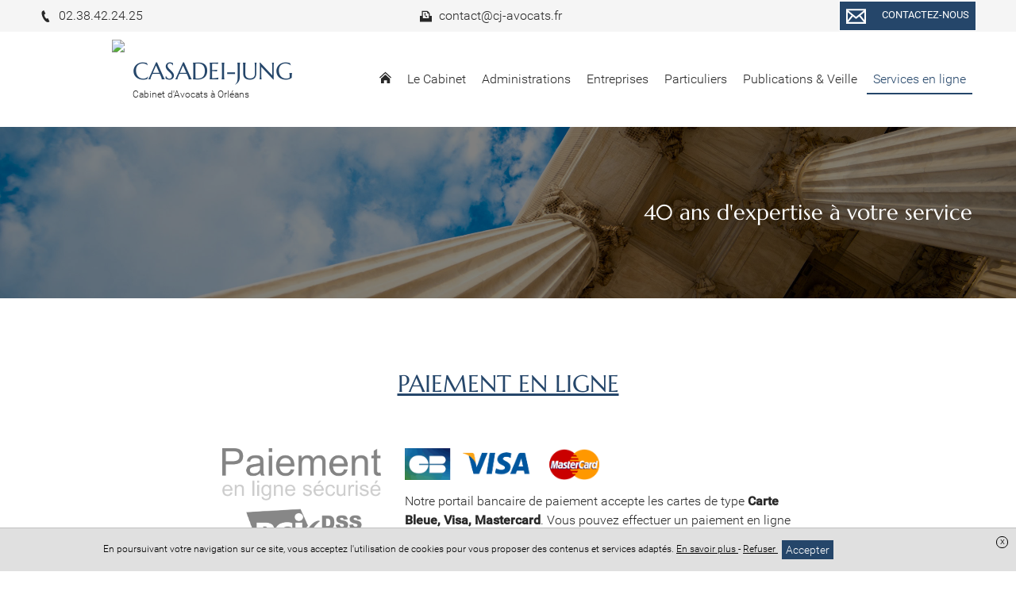

--- FILE ---
content_type: text/html; charset=UTF-8
request_url: https://www.cj-avocats.fr/services-en-ligne/paiement-en-ligne
body_size: 8578
content:
<!DOCTYPE html>
<html lang="fr">
<head>
    <meta charset="UTF-8">
    <title>Paiement sécurisé en ligne - Cabinet SELARL CASADEI-JUNG</title>
    <meta name="description" content="Effectuez votre paiement de manière sécurisée via le site internet du cabinet"/>
    <meta name="viewport" content="width=device-width, initial-scale=1.0, maximum-scale=1.0, user-scalable=no"/>
    <meta name="csrf-token" content="a2BOHGVcZmMY4WjkrIOhNXgnB8wWcCxUg5SgFqKC"/>
    
            <meta name="robots" content="index, follow"/>
            
    <meta property="og:site_name" content="Maître Caroline TISSIER-LOTZ Avocat"/>
    <meta property="og:locale"
          content="fr_FR"/>

    
    
    
    <link rel="apple-touch-icon" sizes="180x180" href="https://www.cj-avocats.fr/favicon/apple-touch-icon.png">
    <link rel="icon" type="image/png" href="https://www.cj-avocats.fr/favicon/favicon-32x32.png" sizes="32x32">
    <link rel="icon" type="image/png" href="https://www.cj-avocats.fr/favicon/favicon-16x16.png" sizes="16x16">
    <link rel="icon" href="https://www.cj-avocats.fr/favicon/favicon.ico" />
    <link rel="shortcut icon" type="image/x-icon" href="https://www.cj-avocats.fr/favicon/favicon.ico">
    <link rel="manifest" href="https://www.cj-avocats.fr/favicon/manifest.json">
    <link rel="mask-icon" href="https://www.cj-avocats.fr/favicon/safari-pinned-tab.svg'" color="#5bbad5">
<meta name="theme-color" content="#ffffff">

    <link rel="stylesheet" href="/vendor/izimodal/iziModal.min.css">
            <link rel="stylesheet" href="/vendor/aos/aos.css">
            <link rel="stylesheet" href="/vendor/leaflet/leaflet.css">
            <link rel="stylesheet" href="https://cdn.jsdelivr.net/npm/slick-carousel@1.8.1/slick/slick.css">
    
            <link rel="stylesheet" href="/css/foundation.global.css?id=8203402eafd1cf3216b6">
            <link rel="stylesheet" href="/css/backoffice.css?id=fd99fd53f4f884f7d4fa">
            <link rel="stylesheet" href="/css/chosen.css?id=efbe932d688eca5e0dd9">
            <link rel="stylesheet" href="/css/jquery.qtip.css?id=a96667dfd862a27bd55f">
            <link rel="stylesheet" href="/css/select2.min.css?id=9f54e6414f87e0d14b9e">
            <link rel="stylesheet" href="/css/templates/template-19.css?id=12c24e575474c85ce2cb">
    




    
    
    <link rel="stylesheet" href="//www.cj-avocats.fr/colors.css?colorset_id=139&amp;template_id=50">
    
    
    <!-- Matomo -->
<script type="text/javascript">
  var _paq = window._paq || [];
  /* tracker methods like "setCustomDimension" should be called before "trackPageView" */
  _paq.push(['trackPageView']);
  _paq.push(['enableLinkTracking']);
  (function() {
    var u="//stats.digital-avocat.fr/";
    _paq.push(['setTrackerUrl', u+'matomo.php']);
    _paq.push(['setSiteId', '2253']);
    var d=document, g=d.createElement('script'), s=d.getElementsByTagName('script')[0];
    g.type='text/javascript'; g.async=true; g.defer=true; g.src=u+'matomo.js'; s.parentNode.insertBefore(g,s);
  })();
</script>
<!-- End Matomo Code -->


            <script type="text/javascript" src="https://js.stripe.com/v2/"></script>
        <script src="/js/all.js?id=87abc1b55d2862b5b121"></script>
    <script src="https://www.cj-avocats.fr/vendor/leaflet/leaflet.js"></script>
    <script src="https://www.cj-avocats.fr/vendor/leaflet/Leaflet.Sleep.js"></script>
    <script src="https://cdn.jsdelivr.net/npm/slick-carousel@1.8.1/slick/slick.min.js"></script>

    <link rel="stylesheet" href="https://www.cj-avocats.fr/css/custom.css">
    
    
    
</head>
<body
    id="template-19"
    class="template-19 page  "
    data-is-dirty="0"
    ng-app="editorApp" ng-controller="PaginationController as pagination"
    data-page-id="67922"
    data-page-type="simple"
    data-template-id="50"
    data-color-template="25466a"
>




<script>
    if (window == parent && (window.location.search.match(new RegExp('[?&]editorVersion=2')) || [, null])[1]) {
        window.location = `https://espaceclient.digital-avocat.fr${decodeURIComponent((window.location.search.match(new RegExp('[?&]editorUrl=([^&]+)')) || [, null])[1])}?uri=/services-en-ligne/paiement-en-ligne`;
    }
</script>

<div
    class="container"
    id="da-page">
    
    
    <header id="header-website" role="banner">
    <div class="wrapper-icon-mobile-open">
    <div class="icon-mobile-open">
        <svg class="xs menu-burger">
        <use xmlns:xlink="http://www.w3.org/1999/xlink" xlink:href="/icon/sprite.svg#menu-burger"></use>
    </svg>
        <span class="txt">Menu</span>
    </div>
</div>
    <div class="wrapper-logo-menu">
        <div class="blocs-logo-menu">
            <div id="site-title">
        <a class="emblem-wrapper " href="https://www.cj-avocats.fr">
        <div class="logo layout-1 number_lines-2">
            <div class="icon-wrapper icon-0">
                            <img src="/storage/images/3251/logo-210429-154255.png" />
                    </div>
        <div class="wrapper-texts">
        <div class="name" style=" font-family:Marcellus;   ">CASADEI-JUNG</div>
        <div class="slogan" style=" font-family:Roboto ;   font-size:12px ">Cabinet d&#039;Avocats à Orléans</div>
    </div>
</div>
        </a>
</div>
            <nav role="navigation" class="mainMenu  ">
    <div class="icon-mobile-close">
        <svg class="xs close">
        <use xmlns:xlink="http://www.w3.org/1999/xlink" xlink:href="/icon/sprite.svg#close"></use>
    </svg>
    </div>

    <ul class="pages">
                                    <li class="
    page page-67924
        ">
    
    <a  href="https://www.cj-avocats.fr"
        >
                    <svg class="home home">
        <use xmlns:xlink="http://www.w3.org/1999/xlink" xlink:href="/icon/sprite.svg#home"></use>
    </svg>
            </a>
    
        
    </li>
                                                <li class="
    page page-67916
 sub         ">
    
    <a >
                    <span class="name">
                Le Cabinet
                            </span>
            </a>
    
        
            <div class="sub-pages">
            <ul class="list-sub-pages">

                                                            <li class="
    page page-68117
        ">
    
    <a  href="https://www.cj-avocats.fr/cabinet/presentation-du-cabinet"
        >
                    <span class="name">
                Présentation du cabinet
                            </span>
            </a>
    
        
    </li>
                                                                                <li class="
    page page-67905
        ">
    
    <a  href="https://www.cj-avocats.fr/cabinet/presentation"
        >
                    <span class="name">
                Présentation de l&#039;équipe
                            </span>
            </a>
    
        
    </li>
                                                                                <li class="
    page page-67906
        ">
    
    <a  href="https://www.cj-avocats.fr/cabinet/honoraires"
        >
                    <span class="name">
                Honoraires
                            </span>
            </a>
    
        
    </li>
                                                                        
            </ul>
        </div>
    </li>
                                                <li class="
    page page-68018
 sub         ">
    
    <a >
                    <span class="name">
                Administrations
                            </span>
            </a>
    
        
            <div class="sub-pages">
            <ul class="list-sub-pages">

                                                            <li class="
    page page-67986
        ">
    
    <a  href="https://www.cj-avocats.fr/administrations/espace-administrations"
        >
                    <span class="name">
                Nos domaines d&#039;intervention
                            </span>
            </a>
    
        
    </li>
                                    
            </ul>
        </div>
    </li>
                                                <li class="
    page page-67907
 sub         ">
    
    <a >
                    <span class="name">
                Entreprises
                            </span>
            </a>
    
        
            <div class="sub-pages">
            <ul class="list-sub-pages">

                                                            <li class="
    page page-68019
        ">
    
    <a  href="https://www.cj-avocats.fr/competences/nos-domaines-dintervention"
        >
                    <span class="name">
                Nos domaines d&#039;intervention
                            </span>
            </a>
    
        
    </li>
                                    
            </ul>
        </div>
    </li>
                                                <li class="
    page page-67937
 sub         ">
    
    <a >
                    <span class="name">
                Particuliers
                            </span>
            </a>
    
        
            <div class="sub-pages">
            <ul class="list-sub-pages">

                                                            <li class="
    page page-67985
        ">
    
    <a  href="https://www.cj-avocats.fr/pole-public/nos-domaines-dinterventions"
        >
                    <span class="name">
                Découvrez nos domaines d&#039;interventions
                            </span>
            </a>
    
        
    </li>
                                    
            </ul>
        </div>
    </li>
                                                <li class="
    page page-73514
 sub         ">
    
    <a >
                    <span class="name">
                Publications &amp; Veille
                            </span>
            </a>
    
        
            <div class="sub-pages">
            <ul class="list-sub-pages">

                                                            <li class="
    page page-73522
        ">
    
    <a  href="https://www.cj-avocats.fr/publications-veille/toutes-nos-publications"
        >
                    <span class="name">
                Toutes nos publications
                            </span>
            </a>
    
        
    </li>
                                                                                <li class="
    page page-73516
        ">
    
    <a  href="https://www.cj-avocats.fr/publications-veille/veille-juridique"
        >
                    <span class="name">
                Veille juridique
                            </span>
            </a>
    
        
    </li>
                                    
            </ul>
        </div>
    </li>
                                                <li class="
    page page-67988
 sub  active         ">
    
    <a >
                    <span class="name">
                Services en ligne
                            </span>
            </a>
    
        
            <div class="sub-pages">
            <ul class="list-sub-pages">

                                                            <li class="
    page page-67989
        ">
    
    <a  href="https://www.cj-avocats.fr/services-en-ligne/prise-de-rendez-vous"
        >
                    <span class="name">
                Demande de rendez-vous
                            </span>
            </a>
    
        
    </li>
                                                                                <li class="
    page page-67922
 active         ">
    
    <a  href="https://www.cj-avocats.fr/services-en-ligne/paiement-en-ligne"
        >
                    <span class="name">
                Paiement en ligne
                            </span>
            </a>
    
        
    </li>
                                    
            </ul>
        </div>
    </li>
                    
                                    <li class="page sub lien-contact">
                    <a class="ajaxcall"
                       data-picto="envelope"
                       data-text="Contactez-nous"
                       data-align="center"
                       data-layout="horizontal"
                       data-color="color"
                       data-border_color="color"
                       data-size="s"
                       data-shape="rectangle"
                       data-target_type="contact"
                       onclick="contactOpen()"
                    >
                        Contact                    </a>
                </li>
                    
            
            </ul>
</nav>


<script type="application/ld+json">
        {"@context":"https:\/\/schema.org","@type":"BreadcrumbList","itemListElement":[{"@type":"ListItem","position":1,"name":"Services en ligne","item":"https:\/\/www.cj-avocats.fr\/services-en-ligne"},{"@type":"ListItem","position":2,"name":"Paiement en ligne"}]}
    </script>
            </div>
    </div>

    <div class="wrapper-contact-info">
        <section class="contact-info" itemscope itemtype="http://schema.org/Organization">
        
                                                                            <div class="entry phone phone">
                    
                                                                <a href='tel:02.38.42.24.25'>
                                            <svg class="icon phone">
        <use xmlns:xlink="http://www.w3.org/1999/xlink" xlink:href="/icon/sprite.svg#phone"></use>
    </svg>
                        <span>
                            02.38.42.24.25
                        </span>
                    
                                            </a>
                                    </div>
                                                                    <div class="entry phone fax">
                    
                                                                <svg class="icon fax">
        <use xmlns:xlink="http://www.w3.org/1999/xlink" xlink:href="/icon/sprite.svg#fax"></use>
    </svg>
                        <span>
                            contact@cj-avocats.fr
                        </span>
                    
                                    </div>
                    
        
        <div
            class="entry contact">
                            <div class="text-center">
    <a
    class="da-button withhover ajaxcall"

    data-picto="envelope"
            data-text="Contactez-nous"
    
    data-align="center"
    data-layout="horizontal"
    data-color="color"
    data-border_color="color"
    data-size="s"
    data-shape="rectangle"

            data-target_type='contact'
        onclick="contactOpen()"
    >
    <span class="da_button_flex">
        <span class="svg-wrapper ">
            <svg class="icon envelope">
        <use xmlns:xlink="http://www.w3.org/1999/xlink" xlink:href="/icon/sprite.svg#envelope"></use>
    </svg>
        </span>
        <span class="text">
                            Contactez-nous
                    </span>
    </span>
</a>
</div>
                    </div>

        
            </section>
    </div>

                    <div id="carrousel-diapo-container" class="da-container" da-id="69341" da-type="header">
                <div
    class="section line-wrapper da-line  background-image "
    id="ligne-174802"
    da-id="174802"
    data-element-type="line"
    data-bg_type="image"
    data-bg_id="3335"
    data-position="0"
    data-bg_effets="parallax"

                                        data-parallax="scroll"
                            data-image-src=https://www.cj-avocats.fr/images/bank/colonne-archi-justice-2-w2000.jpg
                            data-position-y="center"
                        
    >
    <style>
    .da-line[da-id="174802"] {
        border-style: solid !important;
        border-width: 0;
        border-color: #25466a;
    }
            @media  screen  {
            .da-line[da-id="174802"] {
                                                                                                                                                                                                                                                                                                                                                            }
        }
            @media  screen and (max-width: 1024px) {
            .da-line[da-id="174802"] {
                                                                                                                                                                                                                                                                                                                                                            }
        }
            @media  screen and (max-width: 768px) {
            .da-line[da-id="174802"] {
                                                                                                                                                                                                                                                                                                                                                            }
        }
    </style>

    
    
    <div class="line bloc-line  background-transparent "
         data-bg_type="transparent"
         data-bg_id=""
         data-bg_trans="0"
         data-bg_rgbtrans="0"

             >

                <div class="row">
                            
            
                            <div
            class="caption"
            data-line_id="174802"
            data-slide_id="5325"
            data-align="right"
            data-background-color="transparent"
            data-bold="0"
            data-font-size="34"
            data-italic="0"
            data-text-color="white"
            data-underline="0"
            data-font-family="Marcellus"
             style="font-family:Marcellus"         >
                            
                                    
                    <div
                                    class="da-contenteditable">
            40 ans d'expertise à votre service<br>                                    </div>
                                    </div>
                        </div>
    </div>

    </div>
            </div>
        
</header>

    
            <main id="main-website"  role="main">
    
            
        
                    
            <div class="da-container" da-id="69359" da-type="content">
                
                                
                                                            
                        <div
    class="section line-wrapper da-line  background-transparent "
    id="ligne-174865"
    da-id="174865"
    data-element-type="line"
    data-bg_type="transparent"
    data-bg_id=""
    data-position="0"
    data-bg_effets="off"

    
    >
    <style>
    .da-line[da-id="174865"] {
        border-style: solid !important;
        border-width: 0;
        border-color: #25466a;
    }
            @media  screen  {
            .da-line[da-id="174865"] {
                                                                                                                                                                                                                                                                                                                                                            }
        }
            @media  screen and (max-width: 1024px) {
            .da-line[da-id="174865"] {
                                                                                                                                                                                                                                                                                                                                                            }
        }
            @media  screen and (max-width: 768px) {
            .da-line[da-id="174865"] {
                                                                                                                                                                                                                                                                                                                                                            }
        }
    </style>

    
    
    <div class="line bloc-line  background-transparent "
         data-bg_type="transparent"
         data-bg_id=""
         data-bg_trans="0"
         data-bg_rgbtrans="0"

             >

                    <div class="row">
                                                    <h1                        class="h1 hx small-12 large-12 column title title-section text-color "
                                            >
                        <div style="text-align: center;"><u><span style="font-family:Marcellus;"><br>Paiement en ligne</span></u><br></div><br>
                    </h1>
                            </div>
                <div class="row">
                                                <div
    class="
        column-wrapper
        da-column
         column          small-12          medium-12         large-12
        xlarge-12
         background-transparent     "
    da-number="0"
    da-id="290325"
    data-element-type="column"
    data-ratio="12"
    data-bg_type="transparent"
    data-bg_id=""
    data-nb-column="1"

    da-cell-type="paymentform"

    >
    <style>
    .da-column[da-id="290325"] {
        border-style: solid !important;
        border-width: 0;
        border-color: #25466a;
    }
            @media  screen  {
            .da-column[da-id="290325"] {
                                                                                                                                                                                                                                                                                                                                                            }
        }
            @media  screen and (max-width: 1024px) {
            .da-column[da-id="290325"] {
                                                                                                                                                                                                                                                                                                                                                            }
        }
            @media  screen and (max-width: 768px) {
            .da-column[da-id="290325"] {
                                                                                                                                                                                                                                                                                                                                                            }
        }
    </style>

    
    
                        <div
                class="
                cell-wrapper da-cell
                 background-transparent "
                da-id="450966"
                da-type="paymentform"
                data-bg_type="transparent"
                data-bg_id=""
                data-bg_trans="0"
                data-bg_rgbtrans="0"
                                    data-aos="fade-up"
                    data-aos-duration="500"
                    data-aos-easing="ease-in-out-sine"
                    data-aos-delay="250"
                    data-aos-once="true"
                                
                            >
                <style>
    .da-cell[da-id="450966"] {
        border-style: solid !important;
        border-width: 0;
        border-color: #25466a;
    }
            @media  screen  {
            .da-cell[da-id="450966"] {
                                                                                                                                                                                                                                                                                                                                                            }
        }
            @media  screen and (max-width: 1024px) {
            .da-cell[da-id="450966"] {
                                                                                                                                                                                                                                                                                                                                                            }
        }
            @media  screen and (max-width: 768px) {
            .da-cell[da-id="450966"] {
                                                                                                                                                                                                                                                                                                                                                            }
        }
    </style>

                <div
    class="block-paymentform da-cell-paymentform  ">
        <div class="da-cell-content">
                    <div class="pad-B-normal payment-form-start fs-0">
    <form action="https://secure.digital-avocat.fr/checkout-forms" method="post">
        <input
            type="hidden"
            name="paymentType"
            value="da_site_payment"
        />
        <input
            type="hidden"
            name="accountHashId"
            value="xk7J"
        />
        <input
            type="hidden"
            name="redirectUrlSuccess"
            value="https://www.cj-avocats.fr/payments/confirmation"
        />
        <div class="fs-m">
            <p class="mb15">
                <img
                    src="https://www.cj-avocats.fr/images/creditcards.png"
                    alt="Accepté : CB, MasterCard, Visa"
                    style="width:50%"
                />
            </p>
            <p class="mb15">
                Notre portail bancaire de paiement accepte les cartes de type <strong>Carte Bleue, Visa, Mastercard</strong>. Vous pouvez effectuer un paiement en ligne à notre cabinet à partir de ce formulaire dont la transaction est <strong>totalement sécurisée</strong>.            </p>
        </div>
                <div class="w8-8 mb15 -suffix-euro">
            <div class="fs-m">
                Montant à régler
                <span class="color-danger" aria-hidden="true">*</span>
            </div>
            <input
                required
                type="number"
                class="req"
                maxlength="255"
                name="price"
                placeholder="Montant en euros"
            >
        </div>
        <div class="w8-8 mb15">
            <div class="fs-m">
                Objet du paiement
                <span class="color-danger" aria-hidden="true">*</span>
            </div>
            <div class="input-wrapper">
                <input
                    required
                    type="text"
                    class="req"
                    maxlength="255"
                    name="paymentIdentifier"
                    placeholder="Numéro de facture ou dossier"
                >
            </div>
        </div>
        <div class="w8-8 mb15">
            <div class="fs-m">
                Votre email
                <span class="color-danger" aria-hidden="true">*</span>
            </div>
            <div class="input-wrapper">
                <input
                    required
                    type="email"
                    class="req"
                    maxlength="255"
                    name="clientEmail"
                    placeholder="E-mail address…"
                >
            </div>
        </div>
        <div class="w8-8 fs-m">
            Vos prénom et nom
            <span class="color-danger" aria-hidden="true">*</span>
        </div>
        <div class="w4-8 pad-R-tiny fs-0 mb15">
            <input
                required
                type="text"
                class="req"
                maxlength="255"
                name="clientFirstName"
                placeholder="Prénom"
            >
        </div>
        <div class="w4-8 mb15">
            <div class="input-wrapper">
                <input
                    required
                    type="text"
                    class="req"
                    maxlength="255"
                    name="clientLastName"
                    placeholder="Nom"
                >
            </div>
        </div>
        <div class="w8-8 pad-L-tiny mb15 fs-m">
            <a
                href="javascript:document.querySelector('.js-optional-fields').classList.toggle('hide')"
                style="text-decoration: underline"
            >
                <span aria-hidden="true">+</span>
                Ajouter des informations (optionnel)
            </a>
        </div>
        <div class="js-optional-fields hide">
            <div class="w8-8 mb15">
                <div class="fs-m">
                    Raison sociale
                </div>
                <div class="input-wrapper">
                    <input
                       type="text"
                       class="req"
                       maxlength="255"
                       name="clientFirmName"
                       placeholder="Nom de la société"
                    >
                </div>
            </div>
            <div class="w8-8 fs-m">
                Adresse postale
            </div>
            <div class="w8-8 fs-0 mar-B-tiny">
                <input
                    type="text"
                    class="req"
                    maxlength="255"
                    name="clientAddress"
                    placeholder="Numéro et nom de voie"
                >
            </div>
            <div class="w3-8 pad-R-tiny fs-0 mb15">
                <input
                    type="text"
                    class="req"
                    maxlength="255"
                    name="clientZip"
                    placeholder="Code postal"
                >
            </div>
            <div class="w5-8 mb15">
                <div class="input-wrapper">
                    <input
                       type="text"
                       class="req"
                       maxlength="255"
                       name="clientCity"
                       placeholder="Ville"
                    >
                </div>
            </div>
        </div>

                    <div class="sendbutton-wrapper fs-s text-right">
                <button class="sendbutton btn-tpl background-color withhover pad-L-large pad-R-large">
                    Valider
                </button>
            </div>
            </form>
</div>

<script type="application/ld+json">
{
    "@context": "http://schema.org/",
    "@type": "Order",
    "description": "Télépaiement",
    "paymentMethod": "http://purl.org/goodrelations/v1#PaymentMethodCreditCard",
    "seller": {
        "@type": "Organization",
        "name": "SELARL CASADEI-JUNG"    }
}
</script>
        
            </div>
</div>

<div class="clearfix"></div>
            </div>
            </div>
                            
                    </div>
    </div>

    </div>
                                    
                
                            </div>
            </main>
    
    
    <footer id="footer-template" class="da-container" da-id="69342" da-type="footer">
    
            <div
    class="section line-wrapper da-line  background-gray "
    id="ligne-174804"
    da-id="174804"
    data-element-type="line"
    data-bg_type="gray"
    data-bg_id="6"
    data-position="0"
    data-bg_effets="off"

    
    >
    <style>
    .da-line[da-id="174804"] {
        border-style: solid !important;
        border-width: 0;
        border-color: #25466a;
    }
            @media  screen  {
            .da-line[da-id="174804"] {
                                                                                                                                                                                                                                                                                                                                                            }
        }
            @media  screen and (max-width: 1024px) {
            .da-line[da-id="174804"] {
                                                                                                                                                                                                                                                                                                                                                            }
        }
            @media  screen and (max-width: 768px) {
            .da-line[da-id="174804"] {
                                                                                                                                                                                                                                                                                                                                                            }
        }
    </style>

    
    
    <div class="line bloc-line  background-transparent "
         data-bg_type="transparent"
         data-bg_id=""
         data-bg_trans="0"
         data-bg_rgbtrans="0"

             >

                <div class="row">
                                                <div
    class="
        column-wrapper
        da-column
         column          small-12          medium-12         large-6
        xlarge-6
         background-transparent     "
    da-number="0"
    da-id="290263"
    data-element-type="column"
    data-ratio="6"
    data-bg_type="transparent"
    data-bg_id=""
    data-nb-column="1"

    da-cell-type="titletextbutton"

    >
    <style>
    .da-column[da-id="290263"] {
        border-style: solid !important;
        border-width: 0;
        border-color: #25466a;
    }
            @media  screen  {
            .da-column[da-id="290263"] {
                                                                                                                                                                                                                                                                                                                                                            }
        }
            @media  screen and (max-width: 1024px) {
            .da-column[da-id="290263"] {
                                                                                                                                                                                                                                                                                                                                                            }
        }
            @media  screen and (max-width: 768px) {
            .da-column[da-id="290263"] {
                                                                                                                                                                                                                                                                                                                                                            }
        }
    </style>

    
    
                        <div
                class="
                cell-wrapper da-cell
                 background-transparent "
                da-id="450902"
                da-type="title"
                data-bg_type="transparent"
                data-bg_id=""
                data-bg_trans="0"
                data-bg_rgbtrans="0"
                                    data-aos="fade-up"
                    data-aos-duration="500"
                    data-aos-easing="ease-in-out-sine"
                    data-aos-delay="250"
                    data-aos-once="true"
                                
                            >
                <style>
    .da-cell[da-id="450902"] {
        border-style: solid !important;
        border-width: 0;
        border-color: #25466a;
    }
            @media  screen  {
            .da-cell[da-id="450902"] {
                                                                                                                                                                                                                                                                                                                                                            }
        }
            @media  screen and (max-width: 1024px) {
            .da-cell[da-id="450902"] {
                                                                                                                                                                                                                                                                                                                                                            }
        }
            @media  screen and (max-width: 768px) {
            .da-cell[da-id="450902"] {
                                                                                                                                                                                                                                                                                                                                                            }
        }
    </style>

                <div
    class="block-title da-cell-title  ">
        <div class="da-cell-content">
                    <h2        class="h2 hx text-color "
            >
        Cabinet CASADEI-JUNG
    </h2>
        
            </div>
</div>

<div class="clearfix"></div>
            </div>
                    <div
                class="
                cell-wrapper da-cell
                 background-transparent "
                da-id="450903"
                da-type="text"
                data-bg_type="transparent"
                data-bg_id=""
                data-bg_trans="0"
                data-bg_rgbtrans="0"
                                    data-aos="fade-up"
                    data-aos-duration="500"
                    data-aos-easing="ease-in-out-sine"
                    data-aos-delay="250"
                    data-aos-once="true"
                                
                            >
                <style>
    .da-cell[da-id="450903"] {
        border-style: solid !important;
        border-width: 0;
        border-color: #25466a;
    }
            @media  screen  {
            .da-cell[da-id="450903"] {
                                                                                                                                                                                                                                                                                                                                                            }
        }
            @media  screen and (max-width: 1024px) {
            .da-cell[da-id="450903"] {
                                                                                                                                                                                                                                                                                                                                                            }
        }
            @media  screen and (max-width: 768px) {
            .da-cell[da-id="450903"] {
                                                                                                                                                                                                                                                                                                                                                            }
        }
    </style>

                <div
    class="block-text da-cell-text  ">
        <div class="da-cell-content">
                    <div >
                    10 Boulevard Alexandre Martin<br>45000 Orléans<br><br>Téléphone : 02 38 42 24 25<br><br>Horaires d'ouverture (sur rdv uniquement) :<br>Lundi au Vendredi : 9h-12h 14h-18h<br><br><br><br>
            </div>
        
            </div>
</div>

<div class="clearfix"></div>
            </div>
                    <div
                class="
                cell-wrapper da-cell
                 background-transparent "
                da-id="450904"
                da-type="button"
                data-bg_type="transparent"
                data-bg_id=""
                data-bg_trans="0"
                data-bg_rgbtrans="0"
                                    data-aos="fade-up"
                    data-aos-duration="500"
                    data-aos-easing="ease-in-out-sine"
                    data-aos-delay="250"
                    data-aos-once="true"
                                
                            >
                <style>
    .da-cell[da-id="450904"] {
        border-style: solid !important;
        border-width: 0;
        border-color: #25466a;
    }
            @media  screen  {
            .da-cell[da-id="450904"] {
                                                                                                                                                                                                                                                                                                                                                            }
        }
            @media  screen and (max-width: 1024px) {
            .da-cell[da-id="450904"] {
                                                                                                                                                                                                                                                                                                                                                            }
        }
            @media  screen and (max-width: 768px) {
            .da-cell[da-id="450904"] {
                                                                                                                                                                                                                                                                                                                                                            }
        }
    </style>

                <div
    class="block-button da-cell-button  ">
        <div class="da-cell-content">
                    <div class="text-center">
    <a
    class="da-button withhover ajaxcall"

    data-picto="icon2-sets-cursor"
            data-text="Contactez-nous"
    
    data-align="center"
    data-layout="horizontal"
    data-color="transparent"
    data-border_color="white"
    data-size="s"
    data-shape="rounded-large"

            data-target_type="contact"
        data-page_id=""
        data-uploaded_file_id=""
        data-link=""
        
                
                    onclick="contactOpen()"
                
                                                    >
    <span class="da_button_flex">
        <span class="svg-wrapper ">
            <svg class="icon icon2-sets-cursor">
        <use xmlns:xlink="http://www.w3.org/1999/xlink" xlink:href="/icon/icon2-set.svg#icon2-sets-cursor"></use>
    </svg>
        </span>
        <span class="text">
                            Contactez-nous
                    </span>
    </span>
</a>
</div>
        
            </div>
</div>

<div class="clearfix"></div>
            </div>
            </div>
                                    <div
    class="
        column-wrapper
        da-column
         column          small-12          medium-12         large-6
        xlarge-6
         background-transparent     "
    da-number="1"
    da-id="290264"
    data-element-type="column"
    data-ratio="6"
    data-bg_type="transparent"
    data-bg_id=""
    data-nb-column="1"

    da-cell-type="map"

    >
    <style>
    .da-column[da-id="290264"] {
        border-style: solid !important;
        border-width: 0;
        border-color: #25466a;
    }
            @media  screen  {
            .da-column[da-id="290264"] {
                                                                                                                                                                                                                                                                                                                                                            }
        }
            @media  screen and (max-width: 1024px) {
            .da-column[da-id="290264"] {
                                                                                                                                                                                                                                                                                                                                                            }
        }
            @media  screen and (max-width: 768px) {
            .da-column[da-id="290264"] {
                                                                                                                                                                                                                                                                                                                                                            }
        }
    </style>

    
    
                        <div
                class="
                cell-wrapper da-cell
                 background-transparent "
                da-id="450905"
                da-type="map"
                data-bg_type="transparent"
                data-bg_id=""
                data-bg_trans="0"
                data-bg_rgbtrans="0"
                                    data-aos="fade-up"
                    data-aos-duration="500"
                    data-aos-easing="ease-in-out-sine"
                    data-aos-delay="250"
                    data-aos-once="true"
                                
                            >
                <style>
    .da-cell[da-id="450905"] {
        border-style: solid !important;
        border-width: 0;
        border-color: #25466a;
    }
            @media  screen  {
            .da-cell[da-id="450905"] {
                                                                                                                                                                                                                                                                                                                                                            }
        }
            @media  screen and (max-width: 1024px) {
            .da-cell[da-id="450905"] {
                                                                                                                                                                                                                                                                                                                                                            }
        }
            @media  screen and (max-width: 768px) {
            .da-cell[da-id="450905"] {
                                                                                                                                                                                                                                                                                                                                                            }
        }
    </style>

                <div
    class="block-map da-cell-map  ">
        <div class="da-cell-content">
                    <div class="da-map google-maps fs-s"  data-firm_ids="3426" >
    <div class="google-maps-data hide">
                                        <div data-label="10 Boulevard Alexandre Martin 45000 Orléans" data-latitude="47.905160" data-longitude="1.912775"></div>
                        </div>
</div>
        
            </div>
</div>

<div class="clearfix"></div>
            </div>
            </div>
                            
                    </div>
    </div>

    </div>
    
    </footer>
    
    
    <div id="footer-website" role="contentinfo">
    <div class="wrapper-footer-website">
        <div class="copyright">
             </div>

        
        <div class="legal-menu">
            <ul class="legal-menu">
                <li class="entry"><a href="https://www.cj-avocats.fr/passport/connection">Accès administration</a></li>
    <div class="reveal fullcontent" id="connexionModal" data-reveal>
    <div class="box connexion-modal"
     id=""

>


    <div class="header-popin -cerulean"
         id=""
        >
            <svg class="header-icon person-pro">
        <use xmlns:xlink="http://www.w3.org/1999/xlink" xlink:href="/icon/sprite.svg#person-pro"></use>
    </svg>
    
    <span class="title-popin">Accès administration</span>

    
            
        <a class="action-header-popin" data-close="">
            <svg class="icon -xs close">
        <use xmlns:xlink="http://www.w3.org/1999/xlink" xlink:href="/icon/sprite.svg#close"></use>
    </svg>
        </a>

     
        </div>

    
            <div class="body-popin "
             id=""
                >

        
                        <div class="pad-normal">
    <div class="ajaxform" data-ajaxurl="https://www.cj-avocats.fr/ajax/connection">
        <input type="hidden" name="_token" value="a2BOHGVcZmMY4WjkrIOhNXgnB8wWcCxUg5SgFqKC">

        <div class="form-group">
            <label for="email" class="control-label">Adresse mail</label>
            <div class="">
                <input
    type="email"
    class="form-control req"
    
     id="email"         maxlength="255"
     name="email"         placeholder=""
        value=""
                    
    />

            </div>
        </div>

        <div class="form-group">
            <label for="password" class="control-label">Mot de passe</label>
            <div class="">
                <input
    type="password"
    class="form-control req"
    
     id="password"         maxlength="255"
     name="password"         placeholder=""
        value=""
                    
    />

            </div>
        </div>

        <div class="mar-B-normal">
            <input
        type="checkbox"
        name="remember"
        id="remember-1-8005225"
        value="1"
        class=""
         checked                     
        />
    <label for="remember-1-8005225" class=" ">
                                    <svg class="icon check">
        <use xmlns:xlink="http://www.w3.org/1999/xlink" xlink:href="/icon/sprite.svg#check"></use>
    </svg>
                        Se souvenir de moi
            </label>

        </div>

        <div class="w4-8">
            <p class="fs-s mar-T-tiny">
                <a class="underlinehover" data-open="forgetPasswordModal">Mot de passe oublié ?</a>
            </p>
        </div>

        <div class="w4-8 text-right">
            
            <a

    
    
    id=""
    class="btn-admin bg-info sendbutton"
        >
                            <svg class="icon  check-circle">
        <use xmlns:xlink="http://www.w3.org/1999/xlink" xlink:href="/icon/sprite.svg#check-circle"></use>
    </svg>
                Connexion
    
    </a>
            <span class="gif-working fs-xs " >
    <img src="/icon/loading-roundarrows.gif" width="15" height="15" />
    <span class="text">Traitement en cours</span>
</span>
        </div>
    </div>
</div>
                        
            </div>
                        
                        </div>

            
</div>
    <div class="reveal fullcontent" id="forgetPasswordModal" data-reveal>
    <div class="box connexion-modal"
     id=""

>


    <div class="header-popin -cerulean"
         id=""
        >
            <svg class="header-icon person-pro">
        <use xmlns:xlink="http://www.w3.org/1999/xlink" xlink:href="/icon/sprite.svg#person-pro"></use>
    </svg>
    
    <span class="title-popin">Mot de passe oublié</span>

    
            
        <a class="action-header-popin" data-close="">
            <svg class="icon -xs close">
        <use xmlns:xlink="http://www.w3.org/1999/xlink" xlink:href="/icon/sprite.svg#close"></use>
    </svg>
        </a>

     
        </div>

    
            <div class="body-popin "
             id=""
                >

        
                        <div class="pad-normal">
    <div class="ajaxform fs-s" data-ajaxurl="https://www.cj-avocats.fr/ajax/reset/password">
    
        <input type="hidden" name="_token" value="a2BOHGVcZmMY4WjkrIOhNXgnB8wWcCxUg5SgFqKC">
        
        
        

        <p>Entrez l'adresse email utilisée pour vous connecter à votre compte Digital Avocat. Un email vous sera envoyé vous permettant de réinitaliser votre mot de passe.</p>
        
        <label for="email" class="col-md-4 control-label">Adresse email</label>
        <input
    type="email"
    class="form-control req"
    
     id="email"         maxlength="255"
     name="email"         placeholder=""
        value=""
                    
    />


        <div class="text-right">
            
            <a

    
    
    id=""
    class="btn-admin bg-info sendbutton"
        >
                            <svg class="icon  check-circle">
        <use xmlns:xlink="http://www.w3.org/1999/xlink" xlink:href="/icon/sprite.svg#check-circle"></use>
    </svg>
                Envoyer
    
    </a>
            <span class="gif-working fs-xs " >
    <img src="/icon/loading-roundarrows.gif" width="15" height="15" />
    <span class="text">Traitement en cours</span>
</span>
        </div>
    </div>
</div>
                        
            </div>
                        
                        </div>

            
</div>
    <li class="entry">
        <a href="https://www.cj-avocats.fr/confidentialite">
            Confidentialité
        </a>
    </li>
    <li class="entry">
        <a href="https://www.cj-avocats.fr/cgv">
            Conditions Générales de Vente        </a>
    </li>
    <li class="entry">
        <a href="https://www.cj-avocats.fr/mentions-legales">
            Mentions légales        </a>
    </li>
            </ul>
        </div>
    </div>
</div>


                        <div id="cookiebanner">
                <div class="text">
                    En poursuivant votre navigation sur ce site, vous acceptez l&#039;utilisation de cookies pour vous proposer des contenus et services adaptés.
                    <a href="https://www.cj-avocats.fr/confidentialite">
                        En savoir plus
                    </a>
                    -
                    <a class="ajaxcall" data-ajaxurl="/ajax/privacy/refuse-cookies">
                        Refuser
                    </a>
                    <a class="button background-color withhover ajaxcall" data-ajaxurl="/ajax/privacy/accept-cookies">Accepter</a>

                    <a href="#" onclick="document.getElementById('cookiebanner').remove(); return false;" style="
text-decoration: none;
position: absolute;
right: 10px;
top: 10px;
border: 1px solid
black;
border-radius: 20px;
width: 15px;
height: 15px;
line-height: 11px;">x</a>
                </div>
            </div>
            

</div>


<script type="text/javascript" src="/js/templates/master.js?id=67492df1305a2caab8f5"></script>
<script type="text/javascript" src="/js/templates/template-19.js?id=182ef49992e646b60661"></script>

    <script src="/js/client-area-embedding.js?id=04d3a8db5a534b7b97aa"></script>

<script type="text/javascript" src="/js/angular.js?id=6d79ba33e3f62dc28ac1"></script>

    





<script>
    var timeoutResizer;

    var winWidth = function () {
        return $(window).width();
    };

    var controlWinWidth = function () {
        if (winWidth() > 1023) {
            return true;
        }
    };

    var hoverTrigger = function () {
        $('.mainMenu .pages .page.sub')
            .mouseenter(function () {
                if (controlWinWidth()) {

                    if ($(this).children('.sub-pages').offset().left < 0) {
                        $(this).children('.sub-pages').addClass('right-force');
                    }

                    if ($(this).children('.sub-pages').offset().right > winWidth()) {
                        $(this).children('.sub-pages').addClass('left-force');
                    }
                }
            })
            .mouseleave(function () {
                $(this).children('.sub-pages').removeClass('right-force');
                $(this).children('.sub-pages').removeClass('left-force');
            });
    };

    $(window).resize(function () {
        // mini debounce
        clearTimeout(timeoutResizer);
        timeoutResizer = setTimeout(function () {
            hoverTrigger();
        }, 500);
    });

    hoverTrigger();

    // FIX IPHONE : BUG NO SCROLL TOP ON PREVIEW MODE IFRAME
    $(document).ready(function () {
        if (window.location !== window.parent.location) {
            // Check if IOS Browser
            var iOS = (navigator.userAgent.match(/(iPad|iPhone|iPod)/g) ? true : false);

            if (iOS) {
                // On remonte manuellement l'iframe tout en haut si IOS Browser
                $('html, body', parent.document).animate({scrollTop: $("body").offset().top}, 0);
            }
        }
    });
</script>





</body>
</html>


--- FILE ---
content_type: text/css;charset=UTF-8
request_url: https://www.cj-avocats.fr/colors.css?colorset_id=139&template_id=50
body_size: 10523
content:
svg.ca-p-cross-square use,
svg.ca-p-cross-squares use,
svg.ca-p-georgia-block use,
svg.ca-p-line-node use,
svg.ca-p-line-squares use,
svg.ca-p-roboto-black-block-line use,
svg.ca-p-roboto-black-inline use,
svg.ca-p-roboto-block use,
svg.ca-p-roboto-inline use,
svg.ca-s-cross-square use,
svg.ca-s-cross-squares use,
svg.ca-s-georgia-block use,
svg.ca-s-line-node use,
svg.ca-s-line-squares use,
svg.ca-s-roboto-black-block-line use,
svg.ca-s-roboto-black-inline use,
svg.ca-s-roboto-block use,
svg.ca-s-roboto-inline use,
svg.sa-p-cross-square use,
svg.sa-p-cross-squares use,
svg.sa-p-georgia-block use,
svg.sa-p-roboto-black-block-line use,
svg.sa-p-roboto-black-inline use,
svg.sa-p-roboto-block use,
svg.sa-p-roboto-inline use,
svg.sa-s-cross-square use,
svg.sa-s-cross-squares use,
svg.sa-s-georgia-block use,
svg.sa-s-line-node use,
svg.sa-s-line-squares use,
svg.sa-s-roboto-black-block-line use,
svg.sa-s-roboto-black-inline use,
svg.sa-s-roboto-block use,
svg.sa-s-roboto-inline use,
svg.ca-p-cross-square use,
svg.ca-p-cross-squares use,
svg.ca-p-georgia-block use,
svg.ca-p-line-node use,
svg.ca-p-line-squares use,
svg.ca-p-roboto-black-block-line use,
svg.ca-p-roboto-black-inline use,
svg.ca-p-roboto-block use,
svg.ca-p-roboto-inline use,
svg.ca-s-cross-square use,
svg.ca-s-cross-squares use,
svg.ca-s-georgia-block use,
svg.ca-s-line-node use,
svg.ca-s-line-squares use,
svg.ca-s-roboto-black-block-line use,
svg.ca-s-roboto-black-inline use,
svg.ca-s-roboto-block use,
svg.ca-s-roboto-inline use,
svg.sa-p-cross-square use,
svg.sa-p-cross-squares use,
svg.sa-p-georgia-block use,
svg.sa-p-roboto-black-block-line use,
svg.sa-p-roboto-black-inline use,
svg.sa-p-roboto-block use,
svg.sa-p-roboto-inline use,
svg.sa-s-cross-square use,
svg.sa-s-cross-squares use,
svg.sa-s-georgia-block use,
svg.sa-s-line-node use,
svg.sa-s-line-squares use,
svg.sa-s-roboto-black-block-line use,
svg.sa-s-roboto-black-inline use,
svg.sa-s-roboto-block use,
svg.sa-s-roboto-inline use,
svg.ca-p-cross-square use,
svg.ca-p-cross-squares use,
svg.ca-p-georgia-block use,
svg.ca-p-line-node use,
svg.ca-p-line-squares use,
svg.ca-p-roboto-black-block-line use,
svg.ca-p-roboto-black-inline use,
svg.ca-p-roboto-block use,
svg.ca-p-roboto-inline use,
svg.ca-s-cross-square use,
svg.ca-s-cross-squares use,
svg.ca-s-georgia-block use,
svg.ca-s-line-node use,
svg.ca-s-line-squares use,
svg.ca-s-roboto-black-block-line use,
svg.ca-s-roboto-black-inline use,
svg.ca-s-roboto-block use,
svg.ca-s-roboto-inline use,
svg.sa-p-cross-square use,
svg.sa-p-cross-squares use,
svg.sa-p-georgia-block use,
svg.sa-p-roboto-black-block-line use,
svg.sa-p-roboto-black-inline use,
svg.sa-p-roboto-block use,
svg.sa-p-roboto-inline use,
svg.sa-s-cross-square use,
svg.sa-s-cross-squares use,
svg.sa-s-georgia-block use,
svg.sa-s-line-node use,
svg.sa-s-line-squares use,
svg.sa-s-roboto-black-block-line use,
svg.sa-s-roboto-black-inline use,
svg.sa-s-roboto-block use,
svg.sa-s-roboto-inline use,
svg.societe-davocats-lines use,
svg.cabinet-avocat-text use,
svg.cabinet-avocats-text use,
svg.societe-avocat-text use,
svg.societe-avocats-text use {
    fill: #282828;
}


    svg.cnb-losange-or use {
        color: #25466a;
        fill: #25466a;
    }
    
    body.browser-ie svg.cnb-losange-or {
        fill: #25466a;
    }
    svg.cnb-losange-gris use {
        color: #25466a;
        fill: #25466a;
    }
    
    body.browser-ie svg.cnb-losange-gris {
        fill: #25466a;
    }
    svg.cnb-sol-or use {
        color: #25466a;
        fill: #25466a;
    }
    
    body.browser-ie svg.cnb-sol-or {
        fill: #25466a;
    }
    svg.cnb-sol-gris use {
        color: #25466a;
        fill: #25466a;
    }
    
    body.browser-ie svg.cnb-sol-gris {
        fill: #25466a;
    }
    svg.cnb-rond-fond-or use {
        color: #25466a;
        fill: #25466a;
    }
    
    body.browser-ie svg.cnb-rond-fond-or {
        fill: #25466a;
    }
    svg.cnb-rond-fond-gris use {
        color: #25466a;
        fill: #25466a;
    }
    
    body.browser-ie svg.cnb-rond-fond-gris {
        fill: #25466a;
    }
    svg.cnb-balance-fond-or use {
        color: #25466a;
        fill: #25466a;
    }
    
    body.browser-ie svg.cnb-balance-fond-or {
        fill: #25466a;
    }
    svg.cnb-balance-fond-gris use {
        color: #25466a;
        fill: #25466a;
    }
    
    body.browser-ie svg.cnb-balance-fond-gris {
        fill: #25466a;
    }
    svg.cnb-carre-fond-or use {
        color: #25466a;
        fill: #25466a;
    }
    
    body.browser-ie svg.cnb-carre-fond-or {
        fill: #25466a;
    }
    svg.cnb-carre-fond-gris use {
        color: #25466a;
        fill: #25466a;
    }
    
    body.browser-ie svg.cnb-carre-fond-gris {
        fill: #25466a;
    }
    svg.cnb-arc-fond-or use {
        color: #25466a;
        fill: #25466a;
    }
    
    body.browser-ie svg.cnb-arc-fond-or {
        fill: #25466a;
    }
    svg.cnb-arc-fond-gris use {
        color: #25466a;
        fill: #25466a;
    }
    
    body.browser-ie svg.cnb-arc-fond-gris {
        fill: #25466a;
    }
    svg.cnb-perso-attache use {
        color: #25466a;
        fill: #25466a;
    }
    
    body.browser-ie svg.cnb-perso-attache {
        fill: #25466a;
    }
    svg.trois-barres-column use {
        color: #25466a;
        fill: #25466a;
    }
    
    body.browser-ie svg.trois-barres-column {
        fill: #25466a;
    }
    svg.quatre-barres-column use {
        color: #25466a;
        fill: #25466a;
    }
    
    body.browser-ie svg.quatre-barres-column {
        fill: #25466a;
    }
    svg.cnb-perso-couche use {
        color: #25466a;
        fill: #25466a;
    }
    
    body.browser-ie svg.cnb-perso-couche {
        fill: #25466a;
    }
    svg.perso-triangle-carre use {
        color: #25466a;
        fill: #25466a;
    }
    
    body.browser-ie svg.perso-triangle-carre {
        fill: #25466a;
    }
    svg.abstrait-perspective use {
        color: #25466a;
        fill: #25466a;
    }
    
    body.browser-ie svg.abstrait-perspective {
        fill: #25466a;
    }
    svg.perso-lettre-a use {
        color: #25466a;
        fill: #25466a;
    }
    
    body.browser-ie svg.perso-lettre-a {
        fill: #25466a;
    }
    svg.perso-lettre-a-2 use {
        color: #25466a;
        fill: #25466a;
    }
    
    body.browser-ie svg.perso-lettre-a-2 {
        fill: #25466a;
    }
    svg.perso-lettre-a-fond use {
        color: #25466a;
        fill: #25466a;
    }
    
    body.browser-ie svg.perso-lettre-a-fond {
        fill: #25466a;
    }
    svg.perso-lettre-a-fond-2 use {
        color: #25466a;
        fill: #25466a;
    }
    
    body.browser-ie svg.perso-lettre-a-fond-2 {
        fill: #25466a;
    }
    svg.perso-lettre-a-fond-3 use {
        color: #25466a;
        fill: #25466a;
    }
    
    body.browser-ie svg.perso-lettre-a-fond-3 {
        fill: #25466a;
    }
    svg.perso-lettre-a-fond-4 use {
        color: #25466a;
        fill: #25466a;
    }
    
    body.browser-ie svg.perso-lettre-a-fond-4 {
        fill: #25466a;
    }
    svg.blason-noir-rouge use {
        color: #25466a;
        fill: #25466a;
    }
    
    body.browser-ie svg.blason-noir-rouge {
        fill: #25466a;
    }
    svg.blason-column-rouge use {
        color: #25466a;
        fill: #25466a;
    }
    
    body.browser-ie svg.blason-column-rouge {
        fill: #25466a;
    }
    svg.triangle-lettre-a use {
        color: #25466a;
        fill: #25466a;
    }
    
    body.browser-ie svg.triangle-lettre-a {
        fill: #25466a;
    }
    svg.perso-blason-rouge use {
        color: #25466a;
        fill: #25466a;
    }
    
    body.browser-ie svg.perso-blason-rouge {
        fill: #25466a;
    }
    svg.grande-lettre-a use {
        color: #25466a;
        fill: #25466a;
    }
    
    body.browser-ie svg.grande-lettre-a {
        fill: #25466a;
    }
    svg.grande-lettre-a-trou use {
        color: #25466a;
        fill: #25466a;
    }
    
    body.browser-ie svg.grande-lettre-a-trou {
        fill: #25466a;
    }
    svg.balance-cadre-losange-or use {
        color: #25466a;
        fill: #25466a;
    }
    
    body.browser-ie svg.balance-cadre-losange-or {
        fill: #25466a;
    }
    svg.balance-cadre-losange-gris use {
        color: #25466a;
        fill: #25466a;
    }
    
    body.browser-ie svg.balance-cadre-losange-gris {
        fill: #25466a;
    }
    svg.column-bloc use {
        color: #25466a;
        fill: #25466a;
    }
    
    body.browser-ie svg.column-bloc {
        fill: #25466a;
    }
    svg.column-bloc-balance use {
        color: #25466a;
        fill: #25466a;
    }
    
    body.browser-ie svg.column-bloc-balance {
        fill: #25466a;
    }
    svg.column-bloc-balance-2 use {
        color: #25466a;
        fill: #25466a;
    }
    
    body.browser-ie svg.column-bloc-balance-2 {
        fill: #25466a;
    }
    svg.balance-perso-avocat use {
        color: #25466a;
        fill: #25466a;
    }
    
    body.browser-ie svg.balance-perso-avocat {
        fill: #25466a;
    }
    svg.livre-balance use {
        color: #25466a;
        fill: #25466a;
    }
    
    body.browser-ie svg.livre-balance {
        fill: #25466a;
    }
    svg.column-carre-rouge use {
        color: #25466a;
        fill: #25466a;
    }
    
    body.browser-ie svg.column-carre-rouge {
        fill: #25466a;
    }
    svg.blason-column use {
        color: #25466a;
        fill: #25466a;
    }
    
    body.browser-ie svg.blason-column {
        fill: #25466a;
    }
    svg.balance-red use {
        color: #25466a;
        fill: #25466a;
    }
    
    body.browser-ie svg.balance-red {
        fill: #25466a;
    }
    svg.a-cut-square use {
        color: #25466a;
        fill: #25466a;
    }
    
    body.browser-ie svg.a-cut-square {
        fill: #25466a;
    }
    svg.a-cut use {
        color: #25466a;
        fill: #25466a;
    }
    
    body.browser-ie svg.a-cut {
        fill: #25466a;
    }
    svg.avocat-robe use {
        color: #25466a;
        fill: #25466a;
    }
    
    body.browser-ie svg.avocat-robe {
        fill: #25466a;
    }
    svg.avocat-squares-cut use {
        color: #25466a;
        fill: #25466a;
    }
    
    body.browser-ie svg.avocat-squares-cut {
        fill: #25466a;
    }
    svg.avocats-squares-cut use {
        color: #25466a;
        fill: #25466a;
    }
    
    body.browser-ie svg.avocats-squares-cut {
        fill: #25466a;
    }
    svg.avocat-star-lines use {
        color: #25466a;
        fill: #25466a;
    }
    
    body.browser-ie svg.avocat-star-lines {
        fill: #25466a;
    }
    svg.avocats-star-lines use {
        color: #25466a;
        fill: #25466a;
    }
    
    body.browser-ie svg.avocats-star-lines {
        fill: #25466a;
    }
    svg.cabinet-avocats-pilier use {
        color: #25466a;
        fill: #25466a;
    }
    
    body.browser-ie svg.cabinet-avocats-pilier {
        fill: #25466a;
    }
    svg.cabinet-avocats-pilier-a use {
        color: #25466a;
        fill: #25466a;
    }
    
    body.browser-ie svg.cabinet-avocats-pilier-a {
        fill: #25466a;
    }
    svg.double-a use {
        color: #25466a;
        fill: #25466a;
    }
    
    body.browser-ie svg.double-a {
        fill: #25466a;
    }
    svg.hexagon-full-balance use {
        color: #25466a;
        fill: #25466a;
    }
    
    body.browser-ie svg.hexagon-full-balance {
        fill: #25466a;
    }
    svg.hexagon-line-a use {
        color: #25466a;
        fill: #25466a;
    }
    
    body.browser-ie svg.hexagon-line-a {
        fill: #25466a;
    }
    svg.hexagon-line-balance use {
        color: #25466a;
        fill: #25466a;
    }
    
    body.browser-ie svg.hexagon-line-balance {
        fill: #25466a;
    }
    svg.hexagon-line-balance2 use {
        color: #25466a;
        fill: #25466a;
    }
    
    body.browser-ie svg.hexagon-line-balance2 {
        fill: #25466a;
    }
    svg.hexagon-line-palais use {
        color: #25466a;
        fill: #25466a;
    }
    
    body.browser-ie svg.hexagon-line-palais {
        fill: #25466a;
    }
    svg.hexagon-robe use {
        color: #25466a;
        fill: #25466a;
    }
    
    body.browser-ie svg.hexagon-robe {
        fill: #25466a;
    }
    svg.palais use {
        color: #25466a;
        fill: #25466a;
    }
    
    body.browser-ie svg.palais {
        fill: #25466a;
    }
    svg.toit-palais-full use {
        color: #25466a;
        fill: #25466a;
    }
    
    body.browser-ie svg.toit-palais-full {
        fill: #25466a;
    }
    svg.toit-palais-line use {
        color: #25466a;
        fill: #25466a;
    }
    
    body.browser-ie svg.toit-palais-line {
        fill: #25466a;
    }
    svg.vertical-rectangles use {
        color: #25466a;
        fill: #25466a;
    }
    
    body.browser-ie svg.vertical-rectangles {
        fill: #25466a;
    }
    svg.avocat-triangle use {
        color: #25466a;
        fill: #25466a;
    }
    
    body.browser-ie svg.avocat-triangle {
        fill: #25466a;
    }
    svg.circle-a-giant use {
        color: #25466a;
        fill: #25466a;
    }
    
    body.browser-ie svg.circle-a-giant {
        fill: #25466a;
    }
    svg.circle-a-manuscrit use {
        color: #25466a;
        fill: #25466a;
    }
    
    body.browser-ie svg.circle-a-manuscrit {
        fill: #25466a;
    }
    svg.a-manuscrit use {
        color: #25466a;
        fill: #25466a;
    }
    
    body.browser-ie svg.a-manuscrit {
        fill: #25466a;
    }
    svg.hexagon-full-a use {
        color: #25466a;
        fill: #25466a;
    }
    
    body.browser-ie svg.hexagon-full-a {
        fill: #25466a;
    }
    svg.circle-a use {
        color: #25466a;
        fill: #25466a;
    }
    
    body.browser-ie svg.circle-a {
        fill: #25466a;
    }
    svg.hexagon-wave use {
        color: #25466a;
        fill: #25466a;
    }
    
    body.browser-ie svg.hexagon-wave {
        fill: #25466a;
    }
    svg.laurel-a-nobranch use {
        color: #25466a;
        fill: #25466a;
    }
    
    body.browser-ie svg.laurel-a-nobranch {
        fill: #25466a;
    }
    svg.laurel-a use {
        color: #25466a;
        fill: #25466a;
    }
    
    body.browser-ie svg.laurel-a {
        fill: #25466a;
    }
    svg.lines-a use {
        color: #25466a;
        fill: #25466a;
    }
    
    body.browser-ie svg.lines-a {
        fill: #25466a;
    }
    svg.palais-cercle use {
        color: #25466a;
        fill: #25466a;
    }
    
    body.browser-ie svg.palais-cercle {
        fill: #25466a;
    }
    svg.palais-moderne use {
        color: #25466a;
        fill: #25466a;
    }
    
    body.browser-ie svg.palais-moderne {
        fill: #25466a;
    }
    svg.pilier-lines use {
        color: #25466a;
        fill: #25466a;
    }
    
    body.browser-ie svg.pilier-lines {
        fill: #25466a;
    }
    svg.rectangles-full-color use {
        color: #25466a;
        fill: #25466a;
    }
    
    body.browser-ie svg.rectangles-full-color {
        fill: #25466a;
    }
    svg.rectangles-space-color use {
        color: #25466a;
        fill: #25466a;
    }
    
    body.browser-ie svg.rectangles-space-color {
        fill: #25466a;
    }
    svg.rosace use {
        color: #25466a;
        fill: #25466a;
    }
    
    body.browser-ie svg.rosace {
        fill: #25466a;
    }
    svg.snail-rect use {
        color: #25466a;
        fill: #25466a;
    }
    
    body.browser-ie svg.snail-rect {
        fill: #25466a;
    }
    svg.snail-rect-2 use {
        color: #25466a;
        fill: #25466a;
    }
    
    body.browser-ie svg.snail-rect-2 {
        fill: #25466a;
    }
    svg.wave-a use {
        color: #25466a;
        fill: #25466a;
    }
    
    body.browser-ie svg.wave-a {
        fill: #25466a;
    }

#header-website #site-title .name,
.footer-logo-headerlike #site-title .name {
    color: #25466a;
}
#header-website #site-title .slogan,
.footer-logo-headerlike #site-title .slogan {
    color: #282828;
}

#header-website #site-title .initials-wrapper,
.footer-logo-headerlike #site-title .initials-wrapper {
    color: #25466a;
}

.emblems-list .preview-wrapper,
.generator-logo .preview-area,
.generator-logo .selector-icon {
    background: rgba(255,255,255, 0.8);
    color: #282828;
}

body.editmode .generator-logo .preview-area .initials,
body.editmode .generator-logo .preview-area .wrapper-title input,
body.editmode .emblems-list .preview .name,
body.editmode .emblems-list .preview .initials-wrapper {
    color: #25466a;
}

body.editmode .preview-area .wrapper-baseline input{
    color: #282828;
}
/* ======== START colors-all ======== */

            .background-gray[data-bg_id="1"],
        .background-1 {
    background-color: #ffffff;
    color: #282828;
    }

            .background-gray[data-bg_id="1"] .da-cell-text a,
        .background-1 .da-cell-text a {
    color: #282828;
    }

        .background-1 .text-color {
    color: #282828;
    }
            .background-gray[data-bg_id="2"],
        .background-2 {
    background-color: #f0f0f0;
    color: #282828;
    }

            .background-gray[data-bg_id="2"] .da-cell-text a,
        .background-2 .da-cell-text a {
    color: #282828;
    }

        .background-2 .text-color {
    color: #282828;
    }
            .background-gray[data-bg_id="3"],
        .background-3 {
    background-color: #cccccc;
    color: #282828;
    }

            .background-gray[data-bg_id="3"] .da-cell-text a,
        .background-3 .da-cell-text a {
    color: #282828;
    }

            .background-gray[data-bg_id="3"] .text-color,
        .background-3 .text-color {
    color: #282828;
    }
            .background-gray[data-bg_id="4"],
        .background-4 {
    background-color: #999999;
    color: #282828;
    }

            .background-gray[data-bg_id="4"] .da-cell-text a,
        .background-4 .da-cell-text a {
    color: #282828;
    }

            .background-gray[data-bg_id="4"] .text-color,
        .background-4 .text-color {
    color: #282828;
    }
            .background-gray[data-bg_id="5"],
        .background-5 {
    background-color: #666666;
    color: #ffffff;
    }

            .background-gray[data-bg_id="5"] .da-cell-text a,
        .background-5 .da-cell-text a {
    color: #ffffff;
    }

            .background-gray[data-bg_id="5"] .text-color,
        .background-5 .text-color {
    color: #ffffff;
    }
            .background-gray[data-bg_id="6"],
        .background-6 {
    background-color: #333333;
    color: #ffffff;
    }

            .background-gray[data-bg_id="6"] .da-cell-text a,
        .background-6 .da-cell-text a {
    color: #ffffff;
    }

            .background-gray[data-bg_id="6"] .text-color,
        .background-6 .text-color {
    color: #ffffff;
    }
            .background-gray[data-bg_id="7"],
        .background-7 {
    background-color: #000000;
    color: #ffffff;
    }

            .background-gray[data-bg_id="7"] .da-cell-text a,
        .background-7 .da-cell-text a {
    color: #ffffff;
    }

            .background-gray[data-bg_id="7"] .text-color,
        .background-7 .text-color {
    color: #ffffff;
    }
        .background-8 {
    background-color: #ffc12d;
    color: #ffffff;
    }

        .background-8 .da-cell-text a {
    color: #ffffff;
    }

        .background-8 .text-color {
    color: #ffffff;
    }
        .background-9 {
    background-color: #0077c0;
    color: #ffffff;
    }

        .background-9 .da-cell-text a {
    color: #ffffff;
    }

        .background-9 .text-color {
    color: #ffffff;
    }
        .background-10 {
    background-color: #af002e;
    color: #ffffff;
    }

        .background-10 .da-cell-text a {
    color: #ffffff;
    }

        .background-10 .text-color {
    color: #ffffff;
    }
        .background-11 {
    background-color: #f7825d;
    color: #ffffff;
    }

        .background-11 .da-cell-text a {
    color: #ffffff;
    }

        .background-11 .text-color {
    color: #ffffff;
    }
        .background-12 {
    background-color: #41c3be;
    color: #ffffff;
    }

        .background-12 .da-cell-text a {
    color: #ffffff;
    }

        .background-12 .text-color {
    color: #ffffff;
    }
        .background-13 {
    background-color: #4d6de3;
    color: #ffffff;
    }

        .background-13 .da-cell-text a {
    color: #ffffff;
    }

        .background-13 .text-color {
    color: #ffffff;
    }
        .background-14 {
    background-color: #003366;
    color: #ffffff;
    }

        .background-14 .da-cell-text a {
    color: #ffffff;
    }

        .background-14 .text-color {
    color: #ffffff;
    }
        .background-15 {
    background-color: #85c3b6;
    color: #ffffff;
    }

        .background-15 .da-cell-text a {
    color: #ffffff;
    }

        .background-15 .text-color {
    color: #ffffff;
    }
        .background-16 {
    background-color: #E04C32;
    color: #ffffff;
    }

        .background-16 .da-cell-text a {
    color: #ffffff;
    }

        .background-16 .text-color {
    color: #ffffff;
    }
        .background-17 {
    background-color: #FFBC65;
    color: #ffffff;
    }

        .background-17 .da-cell-text a {
    color: #ffffff;
    }

        .background-17 .text-color {
    color: #ffffff;
    }
            .background-gray[data-bg_id="18"],
        .background-18 {
    background-color: #f8f8f8;
    color: #282828;
    }

            .background-gray[data-bg_id="18"] .da-cell-text a,
        .background-18 .da-cell-text a {
    color: #282828;
    }

        .background-18 .text-color {
    color: #282828;
    }
        .background-19 {
    background-color: #2EA2CD;
    color: #ffffff;
    }

        .background-19 .da-cell-text a {
    color: #ffffff;
    }

        .background-19 .text-color {
    color: #ffffff;
    }
        .background-20 {
    background-color: #2E94B9;
    color: #ffffff;
    }

        .background-20 .da-cell-text a {
    color: #ffffff;
    }

        .background-20 .text-color {
    color: #ffffff;
    }
        .background-21 {
    background-color: #A9C52F;
    color: #ffffff;
    }

        .background-21 .da-cell-text a {
    color: #ffffff;
    }

        .background-21 .text-color {
    color: #ffffff;
    }
        .background-22 {
    background-color: #2F1B41;
    color: #ffffff;
    }

        .background-22 .da-cell-text a {
    color: #ffffff;
    }

        .background-22 .text-color {
    color: #ffffff;
    }
        .background-23 {
    background-color: #F05941;
    color: #ffffff;
    }

        .background-23 .da-cell-text a {
    color: #ffffff;
    }

        .background-23 .text-color {
    color: #ffffff;
    }
        .background-24 {
    background-color: #F5F9EE;
    color: #282828;
    }

        .background-24 .da-cell-text a {
    color: #282828;
    }

        .background-24 .text-color {
    color: #282828;
    }
        .background-25 {
    background-color: #F8DA5B;
    color: #282828;
    }

        .background-25 .da-cell-text a {
    color: #282828;
    }

        .background-25 .text-color {
    color: #282828;
    }
        .background-26 {
    background-color: #2A363B;
    color: #ffffff;
    }

        .background-26 .da-cell-text a {
    color: #ffffff;
    }

        .background-26 .text-color {
    color: #ffffff;
    }
        .background-27 {
    background-color: #FFF7CA;
    color: #282828;
    }

        .background-27 .da-cell-text a {
    color: #282828;
    }

        .background-27 .text-color {
    color: #282828;
    }
        .background-28 {
    background-color: #222831;
    color: #ffffff;
    }

        .background-28 .da-cell-text a {
    color: #ffffff;
    }

        .background-28 .text-color {
    color: #ffffff;
    }
        .background-29 {
    background-color: #F06868;
    color: #ffffff;
    }

        .background-29 .da-cell-text a {
    color: #ffffff;
    }

        .background-29 .text-color {
    color: #ffffff;
    }
        .background-30 {
    background-color: #A561FF;
    color: #ffffff;
    }

        .background-30 .da-cell-text a {
    color: #ffffff;
    }

        .background-30 .text-color {
    color: #ffffff;
    }
        .background-31 {
    background-color: #034597;
    color: #ffffff;
    }

        .background-31 .da-cell-text a {
    color: #ffffff;
    }

        .background-31 .text-color {
    color: #ffffff;
    }
        .background-32 {
    background-color: #652D74;
    color: #ffffff;
    }

        .background-32 .da-cell-text a {
    color: #ffffff;
    }

        .background-32 .text-color {
    color: #ffffff;
    }
        .background-33 {
    background-color: #4f6579;
    color: #ffffff;
    }

        .background-33 .da-cell-text a {
    color: #ffffff;
    }

        .background-33 .text-color {
    color: #ffffff;
    }
            .background-gray[data-bg_id="34"],
        .background-34 {
    background-color: #000000;
    color: #ffffff;
    }

            .background-gray[data-bg_id="34"] .da-cell-text a,
        .background-34 .da-cell-text a {
    color: #ffffff;
    }

            .background-gray[data-bg_id="34"] .text-color,
        .background-34 .text-color {
    color: #ffffff;
    }
            .background-gray[data-bg_id="35"],
        .background-35 {
    background-color: #595959;
    color: #ffffff;
    }

            .background-gray[data-bg_id="35"] .da-cell-text a,
        .background-35 .da-cell-text a {
    color: #ffffff;
    }

            .background-gray[data-bg_id="35"] .text-color,
        .background-35 .text-color {
    color: #ffffff;
    }
            .background-gray[data-bg_id="36"],
        .background-36 {
    background-color: #808080;
    color: #ffffff;
    }

            .background-gray[data-bg_id="36"] .da-cell-text a,
        .background-36 .da-cell-text a {
    color: #ffffff;
    }

            .background-gray[data-bg_id="36"] .text-color,
        .background-36 .text-color {
    color: #ffffff;
    }
            .background-gray[data-bg_id="37"],
        .background-37 {
    background-color: #a6a6a6;
    color: #ffffff;
    }

            .background-gray[data-bg_id="37"] .da-cell-text a,
        .background-37 .da-cell-text a {
    color: #ffffff;
    }

            .background-gray[data-bg_id="37"] .text-color,
        .background-37 .text-color {
    color: #ffffff;
    }
            .background-gray[data-bg_id="38"],
        .background-38 {
    background-color: #bfbfbf;
    color: #ffffff;
    }

            .background-gray[data-bg_id="38"] .da-cell-text a,
        .background-38 .da-cell-text a {
    color: #ffffff;
    }

            .background-gray[data-bg_id="38"] .text-color,
        .background-38 .text-color {
    color: #ffffff;
    }
        .background-39 {
    background-color: #d9d9d9;
    color: #282828;
    }

        .background-39 .da-cell-text a {
    color: #282828;
    }

        .background-39 .text-color {
    color: #282828;
    }
        .background-40 {
    background-color: #f2f2f2;
    color: #282828;
    }

        .background-40 .da-cell-text a {
    color: #282828;
    }

        .background-40 .text-color {
    color: #282828;
    }
        .background-41 {
    background-color: #ffffff;
    color: #282828;
    }

        .background-41 .da-cell-text a {
    color: #282828;
    }

        .background-41 .text-color {
    color: #282828;
    }
            .background-gray[data-bg_id="42"],
        .background-42 {
    background-color: #017cad;
    color: #ffffff;
    }

            .background-gray[data-bg_id="42"] .da-cell-text a,
        .background-42 .da-cell-text a {
    color: #ffffff;
    }

            .background-gray[data-bg_id="42"] .text-color,
        .background-42 .text-color {
    color: #ffffff;
    }
            .background-gray[data-bg_id="43"],
        .background-43 {
    background-color: #00acf0;
    color: #ffffff;
    }

            .background-gray[data-bg_id="43"] .da-cell-text a,
        .background-43 .da-cell-text a {
    color: #ffffff;
    }

            .background-gray[data-bg_id="43"] .text-color,
        .background-43 .text-color {
    color: #ffffff;
    }
            .background-gray[data-bg_id="44"],
        .background-44 {
    background-color: #004f70;
    color: #ffffff;
    }

            .background-gray[data-bg_id="44"] .da-cell-text a,
        .background-44 .da-cell-text a {
    color: #ffffff;
    }

            .background-gray[data-bg_id="44"] .text-color,
        .background-44 .text-color {
    color: #ffffff;
    }
            .background-gray[data-bg_id="45"],
        .background-45 {
    background-color: #1b9dda;
    color: #ffffff;
    }

            .background-gray[data-bg_id="45"] .da-cell-text a,
        .background-45 .da-cell-text a {
    color: #ffffff;
    }

            .background-gray[data-bg_id="45"] .text-color,
        .background-45 .text-color {
    color: #ffffff;
    }
            .background-gray[data-bg_id="46"],
        .background-46 {
    background-color: #146d99;
    color: #ffffff;
    }

            .background-gray[data-bg_id="46"] .da-cell-text a,
        .background-46 .da-cell-text a {
    color: #ffffff;
    }

            .background-gray[data-bg_id="46"] .text-color,
        .background-46 .text-color {
    color: #ffffff;
    }
            .background-gray[data-bg_id="47"],
        .background-47 {
    background-color: #0a4666;
    color: #ffffff;
    }

            .background-gray[data-bg_id="47"] .da-cell-text a,
        .background-47 .da-cell-text a {
    color: #ffffff;
    }

            .background-gray[data-bg_id="47"] .text-color,
        .background-47 .text-color {
    color: #ffffff;
    }
            .background-gray[data-bg_id="48"],
        .background-48 {
    background-color: #25466a;
    color: #ffffff;
    }

            .background-gray[data-bg_id="48"] .da-cell-text a,
        .background-48 .da-cell-text a {
    color: #ffffff;
    }

            .background-gray[data-bg_id="48"] .text-color,
        .background-48 .text-color {
    color: #ffffff;
    }
            .background-gray[data-bg_id="49"],
        .background-49 {
    background-color: #3a6598;
    color: #ffffff;
    }

            .background-gray[data-bg_id="49"] .da-cell-text a,
        .background-49 .da-cell-text a {
    color: #ffffff;
    }

            .background-gray[data-bg_id="49"] .text-color,
        .background-49 .text-color {
    color: #ffffff;
    }
            .background-gray[data-bg_id="50"],
        .background-50 {
    background-color: #558dce;
    color: #ffffff;
    }

            .background-gray[data-bg_id="50"] .da-cell-text a,
        .background-50 .da-cell-text a {
    color: #ffffff;
    }

            .background-gray[data-bg_id="50"] .text-color,
        .background-50 .text-color {
    color: #ffffff;
    }
            .background-gray[data-bg_id="51"],
        .background-51 {
    background-color: #0043a8;
    color: #ffffff;
    }

            .background-gray[data-bg_id="51"] .da-cell-text a,
        .background-51 .da-cell-text a {
    color: #ffffff;
    }

            .background-gray[data-bg_id="51"] .text-color,
        .background-51 .text-color {
    color: #ffffff;
    }
            .background-gray[data-bg_id="52"],
        .background-52 {
    background-color: #1e6ff1;
    color: #ffffff;
    }

            .background-gray[data-bg_id="52"] .da-cell-text a,
        .background-52 .da-cell-text a {
    color: #ffffff;
    }

            .background-gray[data-bg_id="52"] .text-color,
        .background-52 .text-color {
    color: #ffffff;
    }
            .background-gray[data-bg_id="53"],
        .background-53 {
    background-color: #002970;
    color: #ffffff;
    }

            .background-gray[data-bg_id="53"] .da-cell-text a,
        .background-53 .da-cell-text a {
    color: #ffffff;
    }

            .background-gray[data-bg_id="53"] .text-color,
        .background-53 .text-color {
    color: #ffffff;
    }
            .background-gray[data-bg_id="54"],
        .background-54 {
    background-color: #ff3029;
    color: #ffffff;
    }

            .background-gray[data-bg_id="54"] .da-cell-text a,
        .background-54 .da-cell-text a {
    color: #ffffff;
    }

        .background-54 .text-color {
    color: #ffffff;
    }
            .background-gray[data-bg_id="55"],
        .background-55 {
    background-color: #d11d05;
    color: #ffffff;
    }

            .background-gray[data-bg_id="55"] .da-cell-text a,
        .background-55 .da-cell-text a {
    color: #ffffff;
    }

            .background-gray[data-bg_id="55"] .text-color,
        .background-55 .text-color {
    color: #ffffff;
    }
            .background-gray[data-bg_id="56"],
        .background-56 {
    background-color: #f12409;
    color: #ffffff;
    }

            .background-gray[data-bg_id="56"] .da-cell-text a,
        .background-56 .da-cell-text a {
    color: #ffffff;
    }

        .background-56 .text-color {
    color: #ffffff;
    }
            .background-gray[data-bg_id="57"],
        .background-57 {
    background-color: #e74b08;
    color: #ffffff;
    }

            .background-gray[data-bg_id="57"] .da-cell-text a,
        .background-57 .da-cell-text a {
    color: #ffffff;
    }

            .background-gray[data-bg_id="57"] .text-color,
        .background-57 .text-color {
    color: #ffffff;
    }
            .background-gray[data-bg_id="58"],
        .background-58 {
    background-color: #e44901;
    color: #ffffff;
    }

            .background-gray[data-bg_id="58"] .da-cell-text a,
        .background-58 .da-cell-text a {
    color: #ffffff;
    }

            .background-gray[data-bg_id="58"] .text-color,
        .background-58 .text-color {
    color: #ffffff;
    }
            .background-gray[data-bg_id="59"],
        .background-59 {
    background-color: #ff9c33;
    color: #ffffff;
    }

            .background-gray[data-bg_id="59"] .da-cell-text a,
        .background-59 .da-cell-text a {
    color: #ffffff;
    }

        .background-59 .text-color {
    color: #ffffff;
    }
            .background-gray[data-bg_id="60"],
        .background-60 {
    background-color: #ef8001;
    color: #ffffff;
    }

            .background-gray[data-bg_id="60"] .da-cell-text a,
        .background-60 .da-cell-text a {
    color: #ffffff;
    }

        .background-60 .text-color {
    color: #ffffff;
    }
            .background-gray[data-bg_id="61"],
        .background-61 {
    background-color: #c29500;
    color: #ffffff;
    }

            .background-gray[data-bg_id="61"] .da-cell-text a,
        .background-61 .da-cell-text a {
    color: #ffffff;
    }

            .background-gray[data-bg_id="61"] .text-color,
        .background-61 .text-color {
    color: #ffffff;
    }
        .background-62 {
    background-color: #e6b000;
    color: #282828;
    }

        .background-62 .da-cell-text a {
    color: #282828;
    }

        .background-62 .text-color {
    color: #282828;
    }
        .background-63 {
    background-color: #ffc814;
    color: #282828;
    }

        .background-63 .da-cell-text a {
    color: #282828;
    }

        .background-63 .text-color {
    color: #282828;
    }
        .background-64 {
    background-color: #ffd447;
    color: #282828;
    }

        .background-64 .da-cell-text a {
    color: #282828;
    }

        .background-64 .text-color {
    color: #282828;
    }
            .background-gray[data-bg_id="65"],
        .background-65 {
    background-color: #ad002e;
    color: #ffffff;
    }

            .background-gray[data-bg_id="65"] .da-cell-text a,
        .background-65 .da-cell-text a {
    color: #ffffff;
    }

            .background-gray[data-bg_id="65"] .text-color,
        .background-65 .text-color {
    color: #ffffff;
    }
            .background-gray[data-bg_id="66"],
        .background-66 {
    background-color: #4f6478;
    color: #ffffff;
    }

            .background-gray[data-bg_id="66"] .da-cell-text a,
        .background-66 .da-cell-text a {
    color: #ffffff;
    }

            .background-gray[data-bg_id="66"] .text-color,
        .background-66 .text-color {
    color: #ffffff;
    }
            .background-gray[data-bg_id="67"],
        .background-67 {
    background-color: #5b748b;
    color: #ffffff;
    }

            .background-gray[data-bg_id="67"] .da-cell-text a,
        .background-67 .da-cell-text a {
    color: #ffffff;
    }

            .background-gray[data-bg_id="67"] .text-color,
        .background-67 .text-color {
    color: #ffffff;
    }
            .background-gray[data-bg_id="68"],
        .background-68 {
    background-color: #6b859e;
    color: #ffffff;
    }

            .background-gray[data-bg_id="68"] .da-cell-text a,
        .background-68 .da-cell-text a {
    color: #ffffff;
    }

            .background-gray[data-bg_id="68"] .text-color,
        .background-68 .text-color {
    color: #ffffff;
    }
            .background-gray[data-bg_id="69"],
        .background-69 {
    background-color: #849aae;
    color: #ffffff;
    }

            .background-gray[data-bg_id="69"] .da-cell-text a,
        .background-69 .da-cell-text a {
    color: #ffffff;
    }

            .background-gray[data-bg_id="69"] .text-color,
        .background-69 .text-color {
    color: #ffffff;
    }
            .background-gray[data-bg_id="70"],
        .background-70 {
    background-color: #5d544b;
    color: #ffffff;
    }

            .background-gray[data-bg_id="70"] .da-cell-text a,
        .background-70 .da-cell-text a {
    color: #ffffff;
    }

            .background-gray[data-bg_id="70"] .text-color,
        .background-70 .text-color {
    color: #ffffff;
    }
            .background-gray[data-bg_id="71"],
        .background-71 {
    background-color: #71665b;
    color: #ffffff;
    }

            .background-gray[data-bg_id="71"] .da-cell-text a,
        .background-71 .da-cell-text a {
    color: #ffffff;
    }

            .background-gray[data-bg_id="71"] .text-color,
        .background-71 .text-color {
    color: #ffffff;
    }
            .background-gray[data-bg_id="72"],
        .background-72 {
    background-color: #85786b;
    color: #ffffff;
    }

            .background-gray[data-bg_id="72"] .da-cell-text a,
        .background-72 .da-cell-text a {
    color: #ffffff;
    }

            .background-gray[data-bg_id="72"] .text-color,
        .background-72 .text-color {
    color: #ffffff;
    }
            .background-gray[data-bg_id="73"],
        .background-73 {
    background-color: #978a7d;
    color: #ffffff;
    }

            .background-gray[data-bg_id="73"] .da-cell-text a,
        .background-73 .da-cell-text a {
    color: #ffffff;
    }

            .background-gray[data-bg_id="73"] .text-color,
        .background-73 .text-color {
    color: #ffffff;
    }
            .background-gray[data-bg_id="74"],
        .background-74 {
    background-color: #000000;
    color: #ffffff;
    }

            .background-gray[data-bg_id="74"] .da-cell-text a,
        .background-74 .da-cell-text a {
    color: #ffffff;
    }

            .background-gray[data-bg_id="74"] .text-color,
        .background-74 .text-color {
    color: #ffffff;
    }
            .background-gray[data-bg_id="75"],
        .background-75 {
    background-color: #4d4d4d;
    color: #ffffff;
    }

            .background-gray[data-bg_id="75"] .da-cell-text a,
        .background-75 .da-cell-text a {
    color: #ffffff;
    }

            .background-gray[data-bg_id="75"] .text-color,
        .background-75 .text-color {
    color: #ffffff;
    }
            .background-gray[data-bg_id="76"],
        .background-76 {
    background-color: #666666;
    color: #ffffff;
    }

            .background-gray[data-bg_id="76"] .da-cell-text a,
        .background-76 .da-cell-text a {
    color: #ffffff;
    }

            .background-gray[data-bg_id="76"] .text-color,
        .background-76 .text-color {
    color: #ffffff;
    }
            .background-gray[data-bg_id="77"],
        .background-77 {
    background-color: #808080;
    color: #ffffff;
    }

            .background-gray[data-bg_id="77"] .da-cell-text a,
        .background-77 .da-cell-text a {
    color: #ffffff;
    }

            .background-gray[data-bg_id="77"] .text-color,
        .background-77 .text-color {
    color: #ffffff;
    }
            .background-gray[data-bg_id="78"],
        .background-78 {
    background-color: #258112;
    color: #ffffff;
    }

            .background-gray[data-bg_id="78"] .da-cell-text a,
        .background-78 .da-cell-text a {
    color: #ffffff;
    }

            .background-gray[data-bg_id="78"] .text-color,
        .background-78 .text-color {
    color: #ffffff;
    }
            .background-gray[data-bg_id="79"],
        .background-79 {
    background-color: #006b3d;
    color: #ffffff;
    }

            .background-gray[data-bg_id="79"] .da-cell-text a,
        .background-79 .da-cell-text a {
    color: #ffffff;
    }

            .background-gray[data-bg_id="79"] .text-color,
        .background-79 .text-color {
    color: #ffffff;
    }
            .background-gray[data-bg_id="80"],
        .background-80 {
    background-color: #00a862;
    color: #ffffff;
    }

            .background-gray[data-bg_id="80"] .da-cell-text a,
        .background-80 .da-cell-text a {
    color: #ffffff;
    }

            .background-gray[data-bg_id="80"] .text-color,
        .background-80 .text-color {
    color: #ffffff;
    }
            .background-gray[data-bg_id="81"],
        .background-81 {
    background-color: #00c271;
    color: #ffffff;
    }

            .background-gray[data-bg_id="81"] .da-cell-text a,
        .background-81 .da-cell-text a {
    color: #ffffff;
    }

            .background-gray[data-bg_id="81"] .text-color,
        .background-81 .text-color {
    color: #ffffff;
    }
            .background-gray[data-bg_id="82"],
        .background-82 {
    background-color: #006b64;
    color: #ffffff;
    }

            .background-gray[data-bg_id="82"] .da-cell-text a,
        .background-82 .da-cell-text a {
    color: #ffffff;
    }

            .background-gray[data-bg_id="82"] .text-color,
        .background-82 .text-color {
    color: #ffffff;
    }
            .background-gray[data-bg_id="83"],
        .background-83 {
    background-color: #00948a;
    color: #ffffff;
    }

            .background-gray[data-bg_id="83"] .da-cell-text a,
        .background-83 .da-cell-text a {
    color: #ffffff;
    }

            .background-gray[data-bg_id="83"] .text-color,
        .background-83 .text-color {
    color: #ffffff;
    }
            .background-gray[data-bg_id="84"],
        .background-84 {
    background-color: #00b3a7;
    color: #ffffff;
    }

            .background-gray[data-bg_id="84"] .da-cell-text a,
        .background-84 .da-cell-text a {
    color: #ffffff;
    }

            .background-gray[data-bg_id="84"] .text-color,
        .background-84 .text-color {
    color: #ffffff;
    }
            .background-gray[data-bg_id="85"],
        .background-85 {
    background-color: #00ccbe;
    color: #ffffff;
    }

            .background-gray[data-bg_id="85"] .da-cell-text a,
        .background-85 .da-cell-text a {
    color: #ffffff;
    }

            .background-gray[data-bg_id="85"] .text-color,
        .background-85 .text-color {
    color: #ffffff;
    }
            .background-gray[data-bg_id="86"],
        .background-86 {
    background-color: #005e66;
    color: #ffffff;
    }

            .background-gray[data-bg_id="86"] .da-cell-text a,
        .background-86 .da-cell-text a {
    color: #ffffff;
    }

            .background-gray[data-bg_id="86"] .text-color,
        .background-86 .text-color {
    color: #ffffff;
    }
            .background-gray[data-bg_id="87"],
        .background-87 {
    background-color: #00838f;
    color: #ffffff;
    }

            .background-gray[data-bg_id="87"] .da-cell-text a,
        .background-87 .da-cell-text a {
    color: #ffffff;
    }

            .background-gray[data-bg_id="87"] .text-color,
        .background-87 .text-color {
    color: #ffffff;
    }
            .background-gray[data-bg_id="88"],
        .background-88 {
    background-color: #00a8b8;
    color: #ffffff;
    }

            .background-gray[data-bg_id="88"] .da-cell-text a,
        .background-88 .da-cell-text a {
    color: #ffffff;
    }

            .background-gray[data-bg_id="88"] .text-color,
        .background-88 .text-color {
    color: #ffffff;
    }
        .background-89 {
    background-color: #00c9db;
    color: #282828;
    }

        .background-89 .da-cell-text a {
    color: #282828;
    }

        .background-89 .text-color {
    color: #282828;
    }
            .background-gray[data-bg_id="90"],
        .background-90 {
    background-color: #531c97;
    color: #ffffff;
    }

            .background-gray[data-bg_id="90"] .da-cell-text a,
        .background-90 .da-cell-text a {
    color: #ffffff;
    }

            .background-gray[data-bg_id="90"] .text-color,
        .background-90 .text-color {
    color: #ffffff;
    }
            .background-gray[data-bg_id="91"],
        .background-91 {
    background-color: #3d126e;
    color: #ffffff;
    }

            .background-gray[data-bg_id="91"] .da-cell-text a,
        .background-91 .da-cell-text a {
    color: #ffffff;
    }

            .background-gray[data-bg_id="91"] .text-color,
        .background-91 .text-color {
    color: #ffffff;
    }
            .background-gray[data-bg_id="92"],
        .background-92 {
    background-color: #772acf;
    color: #ffffff;
    }

            .background-gray[data-bg_id="92"] .da-cell-text a,
        .background-92 .da-cell-text a {
    color: #ffffff;
    }

            .background-gray[data-bg_id="92"] .text-color,
        .background-92 .text-color {
    color: #ffffff;
    }
            .background-gray[data-bg_id="93"],
        .background-93 {
    background-color: #7d30d5;
    color: #ffffff;
    }

            .background-gray[data-bg_id="93"] .da-cell-text a,
        .background-93 .da-cell-text a {
    color: #ffffff;
    }

            .background-gray[data-bg_id="93"] .text-color,
        .background-93 .text-color {
    color: #ffffff;
    }
            .background-gray[data-bg_id="94"],
        .background-94 {
    background-color: #5f2390;
    color: #ffffff;
    }

            .background-gray[data-bg_id="94"] .da-cell-text a,
        .background-94 .da-cell-text a {
    color: #ffffff;
    }

            .background-gray[data-bg_id="94"] .text-color,
        .background-94 .text-color {
    color: #ffffff;
    }
            .background-gray[data-bg_id="95"],
        .background-95 {
    background-color: #8531c9;
    color: #ffffff;
    }

            .background-gray[data-bg_id="95"] .da-cell-text a,
        .background-95 .da-cell-text a {
    color: #ffffff;
    }

            .background-gray[data-bg_id="95"] .text-color,
        .background-95 .text-color {
    color: #ffffff;
    }
            .background-gray[data-bg_id="96"],
        .background-96 {
    background-color: #9f5bd7;
    color: #ffffff;
    }

            .background-gray[data-bg_id="96"] .da-cell-text a,
        .background-96 .da-cell-text a {
    color: #ffffff;
    }

            .background-gray[data-bg_id="96"] .text-color,
        .background-96 .text-color {
    color: #ffffff;
    }
            .background-gray[data-bg_id="97"],
        .background-97 {
    background-color: #b27cdf;
    color: #ffffff;
    }

            .background-gray[data-bg_id="97"] .da-cell-text a,
        .background-97 .da-cell-text a {
    color: #ffffff;
    }

            .background-gray[data-bg_id="97"] .text-color,
        .background-97 .text-color {
    color: #ffffff;
    }
            .background-gray[data-bg_id="98"],
        .background-98 {
    background-color: #6e2651;
    color: #ffffff;
    }

            .background-gray[data-bg_id="98"] .da-cell-text a,
        .background-98 .da-cell-text a {
    color: #ffffff;
    }

            .background-gray[data-bg_id="98"] .text-color,
        .background-98 .text-color {
    color: #ffffff;
    }
            .background-gray[data-bg_id="99"],
        .background-99 {
    background-color: #8e336a;
    color: #ffffff;
    }

            .background-gray[data-bg_id="99"] .da-cell-text a,
        .background-99 .da-cell-text a {
    color: #ffffff;
    }

            .background-gray[data-bg_id="99"] .text-color,
        .background-99 .text-color {
    color: #ffffff;
    }
            .background-gray[data-bg_id="100"],
        .background-100 {
    background-color: #ae4283;
    color: #ffffff;
    }

            .background-gray[data-bg_id="100"] .da-cell-text a,
        .background-100 .da-cell-text a {
    color: #ffffff;
    }

            .background-gray[data-bg_id="100"] .text-color,
        .background-100 .text-color {
    color: #ffffff;
    }
            .background-gray[data-bg_id="101"],
        .background-101 {
    background-color: #d657a1;
    color: #ffffff;
    }

            .background-gray[data-bg_id="101"] .da-cell-text a,
        .background-101 .da-cell-text a {
    color: #ffffff;
    }

            .background-gray[data-bg_id="101"] .text-color,
        .background-101 .text-color {
    color: #ffffff;
    }
        .background-102 {
    background-color: #676daf;
    color: #282828;
    }

        .background-102 .da-cell-text a {
    color: #282828;
    }

        .background-102 .text-color {
    color: #282828;
    }
        .background-103 {
    background-color: #071E58;
    color: #282828;
    }

        .background-103 .da-cell-text a {
    color: #282828;
    }

        .background-103 .text-color {
    color: #282828;
    }
        .background-104 {
    background-color: #2c60a4;
    color: #282828;
    }

        .background-104 .da-cell-text a {
    color: #282828;
    }

        .background-104 .text-color {
    color: #282828;
    }
        .background-105 {
    background-color: #a4926e;
    color: #282828;
    }

        .background-105 .da-cell-text a {
    color: #282828;
    }

        .background-105 .text-color {
    color: #282828;
    }
        .background-106 {
    background-color: #bb1e35;
    color: #282828;
    }

        .background-106 .da-cell-text a {
    color: #282828;
    }

        .background-106 .text-color {
    color: #282828;
    }
        .background-107 {
    background-color: #6c7391;
    color: #282828;
    }

        .background-107 .da-cell-text a {
    color: #282828;
    }

        .background-107 .text-color {
    color: #282828;
    }
        .background-108 {
    background-color: #016CAD;
    color: #282828;
    }

        .background-108 .da-cell-text a {
    color: #282828;
    }

        .background-108 .text-color {
    color: #282828;
    }
        .background-109 {
    background-color: #d11d05;
    color: #282828;
    }

        .background-109 .da-cell-text a {
    color: #282828;
    }

        .background-109 .text-color {
    color: #282828;
    }
        .background-110 {
    background-color: #ffffff;
    color: #282828;
    }

        .background-110 .da-cell-text a {
    color: #282828;
    }

        .background-110 .text-color {
    color: #282828;
    }
        .background-111 {
    background-color: #FF3333;
    color: #282828;
    }

        .background-111 .da-cell-text a {
    color: #282828;
    }

        .background-111 .text-color {
    color: #282828;
    }
        .background-112 {
    background-color: #;
    color: #282828;
    }

        .background-112 .da-cell-text a {
    color: #282828;
    }

        .background-112 .text-color {
    color: #282828;
    }
        .background-113 {
    background-color: #;
    color: #282828;
    }

        .background-113 .da-cell-text a {
    color: #282828;
    }

        .background-113 .text-color {
    color: #282828;
    }
        .background-114 {
    background-color: #228197;
    color: #282828;
    }

        .background-114 .da-cell-text a {
    color: #282828;
    }

        .background-114 .text-color {
    color: #282828;
    }
        .background-115 {
    background-color: #8cb48f;
    color: #282828;
    }

        .background-115 .da-cell-text a {
    color: #282828;
    }

        .background-115 .text-color {
    color: #282828;
    }
        .background-116 {
    background-color: #8cb48d;
    color: #282828;
    }

        .background-116 .da-cell-text a {
    color: #282828;
    }

        .background-116 .text-color {
    color: #282828;
    }
        .background-117 {
    background-color: #212121;
    color: #282828;
    }

        .background-117 .da-cell-text a {
    color: #282828;
    }

        .background-117 .text-color {
    color: #282828;
    }
        .background-118 {
    background-color: #8cd48f;
    color: #282828;
    }

        .background-118 .da-cell-text a {
    color: #282828;
    }

        .background-118 .text-color {
    color: #282828;
    }
        .background-119 {
    background-color: #c1af99;
    color: #282828;
    }

        .background-119 .da-cell-text a {
    color: #282828;
    }

        .background-119 .text-color {
    color: #282828;
    }
        .background-121 {
    background-color: #660033;
    color: #282828;
    }

        .background-121 .da-cell-text a {
    color: #282828;
    }

        .background-121 .text-color {
    color: #282828;
    }
        .background-122 {
    background-color: #FFCC00;
    color: #282828;
    }

        .background-122 .da-cell-text a {
    color: #282828;
    }

        .background-122 .text-color {
    color: #282828;
    }
        .background-123 {
    background-color: #652d74;
    color: #282828;
    }

        .background-123 .da-cell-text a {
    color: #282828;
    }

        .background-123 .text-color {
    color: #282828;
    }
        .background-124 {
    background-color: #652d74;
    color: #282828;
    }

        .background-124 .da-cell-text a {
    color: #282828;
    }

        .background-124 .text-color {
    color: #282828;
    }
        .background-125 {
    background-color: #EE7023;
    color: #282828;
    }

        .background-125 .da-cell-text a {
    color: #282828;
    }

        .background-125 .text-color {
    color: #282828;
    }
        .background-126 {
    background-color: #DB1ABB;
    color: #282828;
    }

        .background-126 .da-cell-text a {
    color: #282828;
    }

        .background-126 .text-color {
    color: #282828;
    }
        .background-127 {
    background-color: #1F1AB6;
    color: #282828;
    }

        .background-127 .da-cell-text a {
    color: #282828;
    }

        .background-127 .text-color {
    color: #282828;
    }
        .background-128 {
    background-color: # #DC07;
    color: #282828;
    }

        .background-128 .da-cell-text a {
    color: #282828;
    }

        .background-128 .text-color {
    color: #282828;
    }
        .background-129 {
    background-color: #DC07CE;
    color: #282828;
    }

        .background-129 .da-cell-text a {
    color: #282828;
    }

        .background-129 .text-color {
    color: #282828;
    }
        .background-130 {
    background-color: #1E05C5;
    color: #282828;
    }

        .background-130 .da-cell-text a {
    color: #282828;
    }

        .background-130 .text-color {
    color: #282828;
    }
        .background-131 {
    background-color: #1E05C5;
    color: #282828;
    }

        .background-131 .da-cell-text a {
    color: #282828;
    }

        .background-131 .text-color {
    color: #282828;
    }
        .background-132 {
    background-color: #177;
    color: #282828;
    }

        .background-132 .da-cell-text a {
    color: #282828;
    }

        .background-132 .text-color {
    color: #282828;
    }
        .background-133 {
    background-color: #149;
    color: #282828;
    }

        .background-133 .da-cell-text a {
    color: #282828;
    }

        .background-133 .text-color {
    color: #282828;
    }
        .background-134 {
    background-color: #225;
    color: #282828;
    }

        .background-134 .da-cell-text a {
    color: #282828;
    }

        .background-134 .text-color {
    color: #282828;
    }
        .background-135 {
    background-color: #220;
    color: #282828;
    }

        .background-135 .da-cell-text a {
    color: #282828;
    }

        .background-135 .text-color {
    color: #282828;
    }
        .background-136 {
    background-color: #235;
    color: #282828;
    }

        .background-136 .da-cell-text a {
    color: #282828;
    }

        .background-136 .text-color {
    color: #282828;
    }
        .background-137 {
    background-color: #270;
    color: #282828;
    }

        .background-137 .da-cell-text a {
    color: #282828;
    }

        .background-137 .text-color {
    color: #282828;
    }
        .background-138 {
    background-color: #260;
    color: #282828;
    }

        .background-138 .da-cell-text a {
    color: #282828;
    }

        .background-138 .text-color {
    color: #282828;
    }
        .background-139 {
    background-color: #249;
    color: #282828;
    }

        .background-139 .da-cell-text a {
    color: #282828;
    }

        .background-139 .text-color {
    color: #282828;
    }
        .background-140 {
    background-color: #247;
    color: #282828;
    }

        .background-140 .da-cell-text a {
    color: #282828;
    }

        .background-140 .text-color {
    color: #282828;
    }
        .background-141 {
    background-color: #245;
    color: #282828;
    }

        .background-141 .da-cell-text a {
    color: #282828;
    }

        .background-141 .text-color {
    color: #282828;
    }
        .background-142 {
    background-color: #2C6EB1;
    color: #282828;
    }

        .background-142 .da-cell-text a {
    color: #282828;
    }

        .background-142 .text-color {
    color: #282828;
    }
        .background-143 {
    background-color: #251820;
    color: #282828;
    }

        .background-143 .da-cell-text a {
    color: #282828;
    }

        .background-143 .text-color {
    color: #282828;
    }
        .background-144 {
    background-color: #FB5200;
    color: #282828;
    }

        .background-144 .da-cell-text a {
    color: #282828;
    }

        .background-144 .text-color {
    color: #282828;
    }
        .background-145 {
    background-color: #ff00ff;
    color: #282828;
    }

        .background-145 .da-cell-text a {
    color: #282828;
    }

        .background-145 .text-color {
    color: #282828;
    }
        .background-146 {
    background-color: #0F355B;
    color: #282828;
    }

        .background-146 .da-cell-text a {
    color: #282828;
    }

        .background-146 .text-color {
    color: #282828;
    }
        .background-147 {
    background-color: #0F355B;
    color: #282828;
    }

        .background-147 .da-cell-text a {
    color: #282828;
    }

        .background-147 .text-color {
    color: #282828;
    }
        .background-148 {
    background-color: #0F355B;
    color: #282828;
    }

        .background-148 .da-cell-text a {
    color: #282828;
    }

        .background-148 .text-color {
    color: #282828;
    }
        .background-149 {
    background-color: #e51314;
    color: #282828;
    }

        .background-149 .da-cell-text a {
    color: #282828;
    }

        .background-149 .text-color {
    color: #282828;
    }
        .background-150 {
    background-color: #e51314;
    color: #282828;
    }

        .background-150 .da-cell-text a {
    color: #282828;
    }

        .background-150 .text-color {
    color: #282828;
    }
        .background-151 {
    background-color: #e51314;
    color: #282828;
    }

        .background-151 .da-cell-text a {
    color: #282828;
    }

        .background-151 .text-color {
    color: #282828;
    }
        .background-152 {
    background-color: #e51314;
    color: #282828;
    }

        .background-152 .da-cell-text a {
    color: #282828;
    }

        .background-152 .text-color {
    color: #282828;
    }
        .background-153 {
    background-color: #1E2749;
    color: #282828;
    }

        .background-153 .da-cell-text a {
    color: #282828;
    }

        .background-153 .text-color {
    color: #282828;
    }
        .background-154 {
    background-color: #1E2749;
    color: #282828;
    }

        .background-154 .da-cell-text a {
    color: #282828;
    }

        .background-154 .text-color {
    color: #282828;
    }
        .background-155 {
    background-color: #1E2749;
    color: #282828;
    }

        .background-155 .da-cell-text a {
    color: #282828;
    }

        .background-155 .text-color {
    color: #282828;
    }
        .background-156 {
    background-color: #1E2749;
    color: #282828;
    }

        .background-156 .da-cell-text a {
    color: #282828;
    }

        .background-156 .text-color {
    color: #282828;
    }
        .background-157 {
    background-color: #5F021F;
    color: #282828;
    }

        .background-157 .da-cell-text a {
    color: #282828;
    }

        .background-157 .text-color {
    color: #282828;
    }
        .background-158 {
    background-color: #efd807;
    color: #282828;
    }

        .background-158 .da-cell-text a {
    color: #282828;
    }

        .background-158 .text-color {
    color: #282828;
    }
        .background-159 {
    background-color: #efd807;
    color: #282828;
    }

        .background-159 .da-cell-text a {
    color: #282828;
    }

        .background-159 .text-color {
    color: #282828;
    }
        .background-160 {
    background-color: #efd807;
    color: #282828;
    }

        .background-160 .da-cell-text a {
    color: #282828;
    }

        .background-160 .text-color {
    color: #282828;
    }
        .background-161 {
    background-color: #9C987C;
    color: #282828;
    }

        .background-161 .da-cell-text a {
    color: #282828;
    }

        .background-161 .text-color {
    color: #282828;
    }
        .background-162 {
    background-color: #9C987C;
    color: #282828;
    }

        .background-162 .da-cell-text a {
    color: #282828;
    }

        .background-162 .text-color {
    color: #282828;
    }
        .background-163 {
    background-color: #9C987C;
    color: #282828;
    }

        .background-163 .da-cell-text a {
    color: #282828;
    }

        .background-163 .text-color {
    color: #282828;
    }
        .background-164 {
    background-color: #9C987C;
    color: #282828;
    }

        .background-164 .da-cell-text a {
    color: #282828;
    }

        .background-164 .text-color {
    color: #282828;
    }
        .background-165 {
    background-color: #9C987C;
    color: #282828;
    }

        .background-165 .da-cell-text a {
    color: #282828;
    }

        .background-165 .text-color {
    color: #282828;
    }
        .background-166 {
    background-color: #9C987C;
    color: #282828;
    }

        .background-166 .da-cell-text a {
    color: #282828;
    }

        .background-166 .text-color {
    color: #282828;
    }
        .background-167 {
    background-color: #414c5c;
    color: #282828;
    }

        .background-167 .da-cell-text a {
    color: #282828;
    }

        .background-167 .text-color {
    color: #282828;
    }
        .background-168 {
    background-color: #35445a;
    color: #282828;
    }

        .background-168 .da-cell-text a {
    color: #282828;
    }

        .background-168 .text-color {
    color: #282828;
    }
        .background-169 {
    background-color: #EA4229;
    color: #282828;
    }

        .background-169 .da-cell-text a {
    color: #282828;
    }

        .background-169 .text-color {
    color: #282828;
    }
        .background-170 {
    background-color: #EA4229;
    color: #282828;
    }

        .background-170 .da-cell-text a {
    color: #282828;
    }

        .background-170 .text-color {
    color: #282828;
    }
        .background-171 {
    background-color: #125;
    color: #282828;
    }

        .background-171 .da-cell-text a {
    color: #282828;
    }

        .background-171 .text-color {
    color: #282828;
    }
        .background-172 {
    background-color: #125;
    color: #282828;
    }

        .background-172 .da-cell-text a {
    color: #282828;
    }

        .background-172 .text-color {
    color: #282828;
    }
        .background-173 {
    background-color: #125;
    color: #282828;
    }

        .background-173 .da-cell-text a {
    color: #282828;
    }

        .background-173 .text-color {
    color: #282828;
    }
        .background-174 {
    background-color: #125;
    color: #282828;
    }

        .background-174 .da-cell-text a {
    color: #282828;
    }

        .background-174 .text-color {
    color: #282828;
    }
        .background-175 {
    background-color: #125;
    color: #282828;
    }

        .background-175 .da-cell-text a {
    color: #282828;
    }

        .background-175 .text-color {
    color: #282828;
    }
        .background-176 {
    background-color: #CCFF90;
    color: #282828;
    }

        .background-176 .da-cell-text a {
    color: #282828;
    }

        .background-176 .text-color {
    color: #282828;
    }
        .background-177 {
    background-color: #375d81;
    color: #282828;
    }

        .background-177 .da-cell-text a {
    color: #282828;
    }

        .background-177 .text-color {
    color: #282828;
    }
        .background-178 {
    background-color: #375d81;
    color: #282828;
    }

        .background-178 .da-cell-text a {
    color: #282828;
    }

        .background-178 .text-color {
    color: #282828;
    }
        .background-179 {
    background-color: #375d81;
    color: #282828;
    }

        .background-179 .da-cell-text a {
    color: #282828;
    }

        .background-179 .text-color {
    color: #282828;
    }
        .background-180 {
    background-color: #375d81;
    color: #282828;
    }

        .background-180 .da-cell-text a {
    color: #282828;
    }

        .background-180 .text-color {
    color: #282828;
    }
        .background-181 {
    background-color: #375d81;
    color: #282828;
    }

        .background-181 .da-cell-text a {
    color: #282828;
    }

        .background-181 .text-color {
    color: #282828;
    }
        .background-182 {
    background-color: #005c96;
    color: #282828;
    }

        .background-182 .da-cell-text a {
    color: #282828;
    }

        .background-182 .text-color {
    color: #282828;
    }
        .background-183 {
    background-color: #183152;
    color: #282828;
    }

        .background-183 .da-cell-text a {
    color: #282828;
    }

        .background-183 .text-color {
    color: #282828;
    }
        .background-184 {
    background-color: #005493;
    color: #282828;
    }

        .background-184 .da-cell-text a {
    color: #282828;
    }

        .background-184 .text-color {
    color: #282828;
    }
        .background-185 {
    background-color: #26374d;
    color: #282828;
    }

        .background-185 .da-cell-text a {
    color: #282828;
    }

        .background-185 .text-color {
    color: #282828;
    }
        .background-186 {
    background-color: #26374d;
    color: #282828;
    }

        .background-186 .da-cell-text a {
    color: #282828;
    }

        .background-186 .text-color {
    color: #282828;
    }
        .background-187 {
    background-color: #26374d;
    color: #282828;
    }

        .background-187 .da-cell-text a {
    color: #282828;
    }

        .background-187 .text-color {
    color: #282828;
    }
        .background-188 {
    background-color: #26374d;
    color: #282828;
    }

        .background-188 .da-cell-text a {
    color: #282828;
    }

        .background-188 .text-color {
    color: #282828;
    }
        .background-189 {
    background-color: #26374d;
    color: #282828;
    }

        .background-189 .da-cell-text a {
    color: #282828;
    }

        .background-189 .text-color {
    color: #282828;
    }
        .background-190 {
    background-color: #26374d;
    color: #282828;
    }

        .background-190 .da-cell-text a {
    color: #282828;
    }

        .background-190 .text-color {
    color: #282828;
    }
        .background-191 {
    background-color: #26374d;
    color: #282828;
    }

        .background-191 .da-cell-text a {
    color: #282828;
    }

        .background-191 .text-color {
    color: #282828;
    }
        .background-192 {
    background-color: #00305B;
    color: #282828;
    }

        .background-192 .da-cell-text a {
    color: #282828;
    }

        .background-192 .text-color {
    color: #282828;
    }
        .background-193 {
    background-color: #00305B;
    color: #282828;
    }

        .background-193 .da-cell-text a {
    color: #282828;
    }

        .background-193 .text-color {
    color: #282828;
    }
        .background-194 {
    background-color: #00305B;
    color: #282828;
    }

        .background-194 .da-cell-text a {
    color: #282828;
    }

        .background-194 .text-color {
    color: #282828;
    }
        .background-195 {
    background-color: #00305B;
    color: #282828;
    }

        .background-195 .da-cell-text a {
    color: #282828;
    }

        .background-195 .text-color {
    color: #282828;
    }
        .background-196 {
    background-color: #00305B;
    color: #282828;
    }

        .background-196 .da-cell-text a {
    color: #282828;
    }

        .background-196 .text-color {
    color: #282828;
    }
        .background-197 {
    background-color: #00305B;
    color: #282828;
    }

        .background-197 .da-cell-text a {
    color: #282828;
    }

        .background-197 .text-color {
    color: #282828;
    }
        .background-198 {
    background-color: #ad002e;
    color: #282828;
    }

        .background-198 .da-cell-text a {
    color: #282828;
    }

        .background-198 .text-color {
    color: #282828;
    }
        .background-199 {
    background-color: #334455;
    color: #282828;
    }

        .background-199 .da-cell-text a {
    color: #282828;
    }

        .background-199 .text-color {
    color: #282828;
    }
        .background-200 {
    background-color: #334455;
    color: #282828;
    }

        .background-200 .da-cell-text a {
    color: #282828;
    }

        .background-200 .text-color {
    color: #282828;
    }
        .background-201 {
    background-color: #334455;
    color: #282828;
    }

        .background-201 .da-cell-text a {
    color: #282828;
    }

        .background-201 .text-color {
    color: #282828;
    }
        .background-202 {
    background-color: #334455;
    color: #282828;
    }

        .background-202 .da-cell-text a {
    color: #282828;
    }

        .background-202 .text-color {
    color: #282828;
    }
        .background-203 {
    background-color: #EEAACC;
    color: #282828;
    }

        .background-203 .da-cell-text a {
    color: #282828;
    }

        .background-203 .text-color {
    color: #282828;
    }
        .background-204 {
    background-color: #803889;
    color: #282828;
    }

        .background-204 .da-cell-text a {
    color: #282828;
    }

        .background-204 .text-color {
    color: #282828;
    }
        .background-205 {
    background-color: #803889;
    color: #282828;
    }

        .background-205 .da-cell-text a {
    color: #282828;
    }

        .background-205 .text-color {
    color: #282828;
    }
        .background-206 {
    background-color: #803889;
    color: #282828;
    }

        .background-206 .da-cell-text a {
    color: #282828;
    }

        .background-206 .text-color {
    color: #282828;
    }
        .background-207 {
    background-color: #803889;
    color: #282828;
    }

        .background-207 .da-cell-text a {
    color: #282828;
    }

        .background-207 .text-color {
    color: #282828;
    }
        .background-208 {
    background-color: #FFD700;
    color: #282828;
    }

        .background-208 .da-cell-text a {
    color: #282828;
    }

        .background-208 .text-color {
    color: #282828;
    }
        .background-210 {
    background-color: #35445a;
    color: #282828;
    }

        .background-210 .da-cell-text a {
    color: #282828;
    }

        .background-210 .text-color {
    color: #282828;
    }
        .background-211 {
    background-color: #35445a;
    color: #282828;
    }

        .background-211 .da-cell-text a {
    color: #282828;
    }

        .background-211 .text-color {
    color: #282828;
    }
        .background-212 {
    background-color: #00C6C1;
    color: #282828;
    }

        .background-212 .da-cell-text a {
    color: #282828;
    }

        .background-212 .text-color {
    color: #282828;
    }
        .background-213 {
    background-color: #FFFFFF;
    color: #282828;
    }

        .background-213 .da-cell-text a {
    color: #282828;
    }

        .background-213 .text-color {
    color: #282828;
    }
        .background-214 {
    background-color: #800000;
    color: #282828;
    }

        .background-214 .da-cell-text a {
    color: #282828;
    }

        .background-214 .text-color {
    color: #282828;
    }
        .background-215 {
    background-color: #A93226;
    color: #282828;
    }

        .background-215 .da-cell-text a {
    color: #282828;
    }

        .background-215 .text-color {
    color: #282828;
    }
        .background-216 {
    background-color: #048b9a;
    color: #282828;
    }

        .background-216 .da-cell-text a {
    color: #282828;
    }

        .background-216 .text-color {
    color: #282828;
    }
        .background-217 {
    background-color: #48B9A;
    color: #282828;
    }

        .background-217 .da-cell-text a {
    color: #282828;
    }

        .background-217 .text-color {
    color: #282828;
    }
            .background-gray[data-bg_id="218"],
        .background-218 {
    background-color: #24665e;
    color: #282828;
    }

            .background-gray[data-bg_id="218"] .da-cell-text a,
        .background-218 .da-cell-text a {
    color: #282828;
    }

            .background-gray[data-bg_id="218"] .text-color,
        .background-218 .text-color {
    color: #282828;
    }
            .background-gray[data-bg_id="219"],
        .background-219 {
    background-color: #ffffff;
    color: #282828;
    }

            .background-gray[data-bg_id="219"] .da-cell-text a,
        .background-219 .da-cell-text a {
    color: #282828;
    }

        .background-219 .text-color {
    color: #282828;
    }
            .background-gray[data-bg_id="220"],
        .background-220 {
    background-color: #498a7a;
    color: #282828;
    }

            .background-gray[data-bg_id="220"] .da-cell-text a,
        .background-220 .da-cell-text a {
    color: #282828;
    }

            .background-gray[data-bg_id="220"] .text-color,
        .background-220 .text-color {
    color: #282828;
    }
            .background-gray[data-bg_id="221"],
        .background-221 {
    background-color: #1c3f3b;
    color: #282828;
    }

            .background-gray[data-bg_id="221"] .da-cell-text a,
        .background-221 .da-cell-text a {
    color: #282828;
    }

            .background-gray[data-bg_id="221"] .text-color,
        .background-221 .text-color {
    color: #282828;
    }
            .background-gray[data-bg_id="222"],
        .background-222 {
    background-color: #006b56;
    color: #282828;
    }

            .background-gray[data-bg_id="222"] .da-cell-text a,
        .background-222 .da-cell-text a {
    color: #282828;
    }

            .background-gray[data-bg_id="222"] .text-color,
        .background-222 .text-color {
    color: #282828;
    }
        .background-223 {
    background-color: #b0ebbd;
    color: #282828;
    }

        .background-223 .da-cell-text a {
    color: #282828;
    }

        .background-223 .text-color {
    color: #282828;
    }
        .background-224 {
    background-color: #b0ebbd;
    color: #282828;
    }

        .background-224 .da-cell-text a {
    color: #282828;
    }

        .background-224 .text-color {
    color: #282828;
    }
        .background-225 {
    background-color: #b0ebbd;
    color: #282828;
    }

        .background-225 .da-cell-text a {
    color: #282828;
    }

        .background-225 .text-color {
    color: #282828;
    }
        .background-226 {
    background-color: #b0ebbd;
    color: #282828;
    }

        .background-226 .da-cell-text a {
    color: #282828;
    }

        .background-226 .text-color {
    color: #282828;
    }
        .background-227 {
    background-color: #b0ebbd;
    color: #282828;
    }

        .background-227 .da-cell-text a {
    color: #282828;
    }

        .background-227 .text-color {
    color: #282828;
    }
        .background-228 {
    background-color: #b0ebbd;
    color: #282828;
    }

        .background-228 .da-cell-text a {
    color: #282828;
    }

        .background-228 .text-color {
    color: #282828;
    }
            .background-gray[data-bg_id="229"],
        .background-229 {
    background-color: #bd1a05;
    color: #282828;
    }

            .background-gray[data-bg_id="229"] .da-cell-text a,
        .background-229 .da-cell-text a {
    color: #282828;
    }

            .background-gray[data-bg_id="229"] .text-color,
        .background-229 .text-color {
    color: #282828;
    }
            .background-gray[data-bg_id="230"],
        .background-230 {
    background-color: #ffffff;
    color: #282828;
    }

            .background-gray[data-bg_id="230"] .da-cell-text a,
        .background-230 .da-cell-text a {
    color: #282828;
    }

        .background-230 .text-color {
    color: #282828;
    }
            .background-gray[data-bg_id="231"],
        .background-231 {
    background-color: #be1a04;
    color: #282828;
    }

            .background-gray[data-bg_id="231"] .da-cell-text a,
        .background-231 .da-cell-text a {
    color: #282828;
    }

            .background-gray[data-bg_id="231"] .text-color,
        .background-231 .text-color {
    color: #282828;
    }
            .background-gray[data-bg_id="232"],
        .background-232 {
    background-color: #021940;
    color: #282828;
    }

            .background-gray[data-bg_id="232"] .da-cell-text a,
        .background-232 .da-cell-text a {
    color: #282828;
    }

            .background-gray[data-bg_id="232"] .text-color,
        .background-232 .text-color {
    color: #282828;
    }
            .background-gray[data-bg_id="233"],
        .background-233 {
    background-color: #011c4b;
    color: #282828;
    }

            .background-gray[data-bg_id="233"] .da-cell-text a,
        .background-233 .da-cell-text a {
    color: #282828;
    }

            .background-gray[data-bg_id="233"] .text-color,
        .background-233 .text-color {
    color: #282828;
    }
            .background-gray[data-bg_id="234"],
        .background-234 {
    background-color: #2b0754;
    color: #282828;
    }

            .background-gray[data-bg_id="234"] .da-cell-text a,
        .background-234 .da-cell-text a {
    color: #282828;
    }

            .background-gray[data-bg_id="234"] .text-color,
        .background-234 .text-color {
    color: #282828;
    }
            .background-gray[data-bg_id="235"],
        .background-235 {
    background-color: #b30533;
    color: #282828;
    }

            .background-gray[data-bg_id="235"] .da-cell-text a,
        .background-235 .da-cell-text a {
    color: #282828;
    }

            .background-gray[data-bg_id="235"] .text-color,
        .background-235 .text-color {
    color: #282828;
    }
            .background-gray[data-bg_id="236"],
        .background-236 {
    background-color: #b51803;
    color: #282828;
    }

            .background-gray[data-bg_id="236"] .da-cell-text a,
        .background-236 .da-cell-text a {
    color: #282828;
    }

            .background-gray[data-bg_id="236"] .text-color,
        .background-236 .text-color {
    color: #282828;
    }
            .background-gray[data-bg_id="237"],
        .background-237 {
    background-color: #f2f2f2;
    color: #282828;
    }

            .background-gray[data-bg_id="237"] .da-cell-text a,
        .background-237 .da-cell-text a {
    color: #282828;
    }

        .background-237 .text-color {
    color: #282828;
    }
            .background-gray[data-bg_id="238"],
        .background-238 {
    background-color: #cd1c04;
    color: #282828;
    }

            .background-gray[data-bg_id="238"] .da-cell-text a,
        .background-238 .da-cell-text a {
    color: #282828;
    }

            .background-gray[data-bg_id="238"] .text-color,
        .background-238 .text-color {
    color: #282828;
    }
            .background-gray[data-bg_id="239"],
        .background-239 {
    background-color: #c80404;
    color: #282828;
    }

            .background-gray[data-bg_id="239"] .da-cell-text a,
        .background-239 .da-cell-text a {
    color: #282828;
    }

            .background-gray[data-bg_id="239"] .text-color,
        .background-239 .text-color {
    color: #282828;
    }
            .background-gray[data-bg_id="240"],
        .background-240 {
    background-color: #363636;
    color: #282828;
    }

            .background-gray[data-bg_id="240"] .da-cell-text a,
        .background-240 .da-cell-text a {
    color: #282828;
    }

            .background-gray[data-bg_id="240"] .text-color,
        .background-240 .text-color {
    color: #282828;
    }
            .background-gray[data-bg_id="241"],
        .background-241 {
    background-color: #424242;
    color: #282828;
    }

            .background-gray[data-bg_id="241"] .da-cell-text a,
        .background-241 .da-cell-text a {
    color: #282828;
    }

            .background-gray[data-bg_id="241"] .text-color,
        .background-241 .text-color {
    color: #282828;
    }
        .background-242 {
    background-color: #AB9957;
    color: #282828;
    }

        .background-242 .da-cell-text a {
    color: #282828;
    }

        .background-242 .text-color {
    color: #282828;
    }
            .background-gray[data-bg_id="243"],
        .background-243 {
    background-color: #ecd227;
    color: #282828;
    }

            .background-gray[data-bg_id="243"] .da-cell-text a,
        .background-243 .da-cell-text a {
    color: #282828;
    }

        .background-243 .text-color {
    color: #282828;
    }
            .background-gray[data-bg_id="244"],
        .background-244 {
    background-color: #fbf6df;
    color: #282828;
    }

            .background-gray[data-bg_id="244"] .da-cell-text a,
        .background-244 .da-cell-text a {
    color: #282828;
    }

        .background-244 .text-color {
    color: #282828;
    }
            .background-gray[data-bg_id="245"],
        .background-245 {
    background-color: #760404;
    color: #282828;
    }

            .background-gray[data-bg_id="245"] .da-cell-text a,
        .background-245 .da-cell-text a {
    color: #282828;
    }

            .background-gray[data-bg_id="245"] .text-color,
        .background-245 .text-color {
    color: #282828;
    }
            .background-gray[data-bg_id="246"],
        .background-246 {
    background-color: #faf7ed;
    color: #282828;
    }

            .background-gray[data-bg_id="246"] .da-cell-text a,
        .background-246 .da-cell-text a {
    color: #282828;
    }

        .background-246 .text-color {
    color: #282828;
    }
            .background-gray[data-bg_id="247"],
        .background-247 {
    background-color: #faf7ed;
    color: #282828;
    }

            .background-gray[data-bg_id="247"] .da-cell-text a,
        .background-247 .da-cell-text a {
    color: #282828;
    }

        .background-247 .text-color {
    color: #282828;
    }
            .background-gray[data-bg_id="248"],
        .background-248 {
    background-color: #7c0404;
    color: #282828;
    }

            .background-gray[data-bg_id="248"] .da-cell-text a,
        .background-248 .da-cell-text a {
    color: #282828;
    }

            .background-gray[data-bg_id="248"] .text-color,
        .background-248 .text-color {
    color: #282828;
    }
            .background-gray[data-bg_id="249"],
        .background-249 {
    background-color: #ffffff;
    color: #282828;
    }

            .background-gray[data-bg_id="249"] .da-cell-text a,
        .background-249 .da-cell-text a {
    color: #282828;
    }

        .background-249 .text-color {
    color: #282828;
    }
            .background-gray[data-bg_id="250"],
        .background-250 {
    background-color: #ef8001;
    color: #282828;
    }

            .background-gray[data-bg_id="250"] .da-cell-text a,
        .background-250 .da-cell-text a {
    color: #282828;
    }

        .background-250 .text-color {
    color: #282828;
    }
            .background-gray[data-bg_id="251"],
        .background-251 {
    background-color: #ef8001;
    color: #282828;
    }

            .background-gray[data-bg_id="251"] .da-cell-text a,
        .background-251 .da-cell-text a {
    color: #282828;
    }

        .background-251 .text-color {
    color: #282828;
    }
            .background-gray[data-bg_id="252"],
        .background-252 {
    background-color: #ad002e;
    color: #282828;
    }

            .background-gray[data-bg_id="252"] .da-cell-text a,
        .background-252 .da-cell-text a {
    color: #282828;
    }

            .background-gray[data-bg_id="252"] .text-color,
        .background-252 .text-color {
    color: #282828;
    }
            .background-gray[data-bg_id="253"],
        .background-253 {
    background-color: #ef8001;
    color: #282828;
    }

            .background-gray[data-bg_id="253"] .da-cell-text a,
        .background-253 .da-cell-text a {
    color: #282828;
    }

        .background-253 .text-color {
    color: #282828;
    }
            .background-gray[data-bg_id="254"],
        .background-254 {
    background-color: #ad002e;
    color: #282828;
    }

            .background-gray[data-bg_id="254"] .da-cell-text a,
        .background-254 .da-cell-text a {
    color: #282828;
    }

            .background-gray[data-bg_id="254"] .text-color,
        .background-254 .text-color {
    color: #282828;
    }
        .background-258 {
    background-color: #002060;
    color: #282828;
    }

        .background-258 .da-cell-text a {
    color: #282828;
    }

        .background-258 .text-color {
    color: #282828;
    }
        .background-259 {
    background-color: #002060;
    color: #282828;
    }

        .background-259 .da-cell-text a {
    color: #282828;
    }

        .background-259 .text-color {
    color: #282828;
    }
        .background-260 {
    background-color: #002060;
    color: #282828;
    }

        .background-260 .da-cell-text a {
    color: #282828;
    }

        .background-260 .text-color {
    color: #282828;
    }
        .background-261 {
    background-color: #002060;
    color: #282828;
    }

        .background-261 .da-cell-text a {
    color: #282828;
    }

        .background-261 .text-color {
    color: #282828;
    }
        .background-262 {
    background-color: #002060;
    color: #282828;
    }

        .background-262 .da-cell-text a {
    color: #282828;
    }

        .background-262 .text-color {
    color: #282828;
    }
        .background-263 {
    background-color: #002060;
    color: #282828;
    }

        .background-263 .da-cell-text a {
    color: #282828;
    }

        .background-263 .text-color {
    color: #282828;
    }
            .background-gray[data-bg_id="264"],
        .background-264 {
    background-color: #ef8001;
    color: #282828;
    }

            .background-gray[data-bg_id="264"] .da-cell-text a,
        .background-264 .da-cell-text a {
    color: #282828;
    }

        .background-264 .text-color {
    color: #282828;
    }
            .background-gray[data-bg_id="265"],
        .background-265 {
    background-color: #4f6478;
    color: #282828;
    }

            .background-gray[data-bg_id="265"] .da-cell-text a,
        .background-265 .da-cell-text a {
    color: #282828;
    }

            .background-gray[data-bg_id="265"] .text-color,
        .background-265 .text-color {
    color: #282828;
    }
            .background-gray[data-bg_id="266"],
        .background-266 {
    background-color: #978a7d;
    color: #282828;
    }

            .background-gray[data-bg_id="266"] .da-cell-text a,
        .background-266 .da-cell-text a {
    color: #282828;
    }

            .background-gray[data-bg_id="266"] .text-color,
        .background-266 .text-color {
    color: #282828;
    }
            .background-gray[data-bg_id="267"],
        .background-267 {
    background-color: #d9d9d9;
    color: #282828;
    }

            .background-gray[data-bg_id="267"] .da-cell-text a,
        .background-267 .da-cell-text a {
    color: #282828;
    }

            .background-gray[data-bg_id="267"] .text-color,
        .background-267 .text-color {
    color: #282828;
    }
            .background-gray[data-bg_id="268"],
        .background-268 {
    background-color: #6e2651;
    color: #282828;
    }

            .background-gray[data-bg_id="268"] .da-cell-text a,
        .background-268 .da-cell-text a {
    color: #282828;
    }

            .background-gray[data-bg_id="268"] .text-color,
        .background-268 .text-color {
    color: #282828;
    }
            .background-gray[data-bg_id="269"],
        .background-269 {
    background-color: #5b748b;
    color: #282828;
    }

            .background-gray[data-bg_id="269"] .da-cell-text a,
        .background-269 .da-cell-text a {
    color: #282828;
    }

            .background-gray[data-bg_id="269"] .text-color,
        .background-269 .text-color {
    color: #282828;
    }
            .background-gray[data-bg_id="270"],
        .background-270 {
    background-color: #4f6478;
    color: #282828;
    }

            .background-gray[data-bg_id="270"] .da-cell-text a,
        .background-270 .da-cell-text a {
    color: #282828;
    }

            .background-gray[data-bg_id="270"] .text-color,
        .background-270 .text-color {
    color: #282828;
    }
            .background-gray[data-bg_id="271"],
        .background-271 {
    background-color: #ff9c33;
    color: #282828;
    }

            .background-gray[data-bg_id="271"] .da-cell-text a,
        .background-271 .da-cell-text a {
    color: #282828;
    }

        .background-271 .text-color {
    color: #282828;
    }
            .background-gray[data-bg_id="272"],
        .background-272 {
    background-color: #ad002e;
    color: #282828;
    }

            .background-gray[data-bg_id="272"] .da-cell-text a,
        .background-272 .da-cell-text a {
    color: #282828;
    }

            .background-gray[data-bg_id="272"] .text-color,
        .background-272 .text-color {
    color: #282828;
    }
            .background-gray[data-bg_id="273"],
        .background-273 {
    background-color: #002970;
    color: #282828;
    }

            .background-gray[data-bg_id="273"] .da-cell-text a,
        .background-273 .da-cell-text a {
    color: #282828;
    }

            .background-gray[data-bg_id="273"] .text-color,
        .background-273 .text-color {
    color: #282828;
    }
            .background-gray[data-bg_id="274"],
        .background-274 {
    background-color: #3a6598;
    color: #282828;
    }

            .background-gray[data-bg_id="274"] .da-cell-text a,
        .background-274 .da-cell-text a {
    color: #282828;
    }

            .background-gray[data-bg_id="274"] .text-color,
        .background-274 .text-color {
    color: #282828;
    }
            .background-gray[data-bg_id="275"],
        .background-275 {
    background-color: #bfbfbf;
    color: #282828;
    }

            .background-gray[data-bg_id="275"] .da-cell-text a,
        .background-275 .da-cell-text a {
    color: #282828;
    }

            .background-gray[data-bg_id="275"] .text-color,
        .background-275 .text-color {
    color: #282828;
    }
            .background-gray[data-bg_id="276"],
        .background-276 {
    background-color: #ffc814;
    color: #282828;
    }

            .background-gray[data-bg_id="276"] .da-cell-text a,
        .background-276 .da-cell-text a {
    color: #282828;
    }

        .background-276 .text-color {
    color: #282828;
    }
            .background-gray[data-bg_id="277"],
        .background-277 {
    background-color: #595959;
    color: #282828;
    }

            .background-gray[data-bg_id="277"] .da-cell-text a,
        .background-277 .da-cell-text a {
    color: #282828;
    }

            .background-gray[data-bg_id="277"] .text-color,
        .background-277 .text-color {
    color: #282828;
    }
            .background-gray[data-bg_id="278"],
        .background-278 {
    background-color: #531c97;
    color: #282828;
    }

            .background-gray[data-bg_id="278"] .da-cell-text a,
        .background-278 .da-cell-text a {
    color: #282828;
    }

            .background-gray[data-bg_id="278"] .text-color,
        .background-278 .text-color {
    color: #282828;
    }
            .background-gray[data-bg_id="279"],
        .background-279 {
    background-color: #558dce;
    color: #282828;
    }

            .background-gray[data-bg_id="279"] .da-cell-text a,
        .background-279 .da-cell-text a {
    color: #282828;
    }

            .background-gray[data-bg_id="279"] .text-color,
        .background-279 .text-color {
    color: #282828;
    }
            .background-gray[data-bg_id="280"],
        .background-280 {
    background-color: #0a4666;
    color: #282828;
    }

            .background-gray[data-bg_id="280"] .da-cell-text a,
        .background-280 .da-cell-text a {
    color: #282828;
    }

            .background-gray[data-bg_id="280"] .text-color,
        .background-280 .text-color {
    color: #282828;
    }
            .background-gray[data-bg_id="281"],
        .background-281 {
    background-color: #5d544b;
    color: #282828;
    }

            .background-gray[data-bg_id="281"] .da-cell-text a,
        .background-281 .da-cell-text a {
    color: #282828;
    }

            .background-gray[data-bg_id="281"] .text-color,
        .background-281 .text-color {
    color: #282828;
    }
            .background-gray[data-bg_id="282"],
        .background-282 {
    background-color: #017cad;
    color: #282828;
    }

            .background-gray[data-bg_id="282"] .da-cell-text a,
        .background-282 .da-cell-text a {
    color: #282828;
    }

            .background-gray[data-bg_id="282"] .text-color,
        .background-282 .text-color {
    color: #282828;
    }
            .background-gray[data-bg_id="283"],
        .background-283 {
    background-color: #146d99;
    color: #282828;
    }

            .background-gray[data-bg_id="283"] .da-cell-text a,
        .background-283 .da-cell-text a {
    color: #282828;
    }

            .background-gray[data-bg_id="283"] .text-color,
        .background-283 .text-color {
    color: #282828;
    }
            .background-gray[data-bg_id="284"],
        .background-284 {
    background-color: #4d4d4d;
    color: #282828;
    }

            .background-gray[data-bg_id="284"] .da-cell-text a,
        .background-284 .da-cell-text a {
    color: #282828;
    }

            .background-gray[data-bg_id="284"] .text-color,
        .background-284 .text-color {
    color: #282828;
    }
            .background-gray[data-bg_id="285"],
        .background-285 {
    background-color: #c29500;
    color: #282828;
    }

            .background-gray[data-bg_id="285"] .da-cell-text a,
        .background-285 .da-cell-text a {
    color: #282828;
    }

            .background-gray[data-bg_id="285"] .text-color,
        .background-285 .text-color {
    color: #282828;
    }
            .background-gray[data-bg_id="286"],
        .background-286 {
    background-color: #3d126e;
    color: #282828;
    }

            .background-gray[data-bg_id="286"] .da-cell-text a,
        .background-286 .da-cell-text a {
    color: #282828;
    }

            .background-gray[data-bg_id="286"] .text-color,
        .background-286 .text-color {
    color: #282828;
    }
            .background-gray[data-bg_id="287"],
        .background-287 {
    background-color: #00ccbe;
    color: #282828;
    }

            .background-gray[data-bg_id="287"] .da-cell-text a,
        .background-287 .da-cell-text a {
    color: #282828;
    }

            .background-gray[data-bg_id="287"] .text-color,
        .background-287 .text-color {
    color: #282828;
    }
            .background-gray[data-bg_id="288"],
        .background-288 {
    background-color: #ffd447;
    color: #282828;
    }

            .background-gray[data-bg_id="288"] .da-cell-text a,
        .background-288 .da-cell-text a {
    color: #282828;
    }

        .background-288 .text-color {
    color: #282828;
    }
            .background-gray[data-bg_id="289"],
        .background-289 {
    background-color: #e74b08;
    color: #282828;
    }

            .background-gray[data-bg_id="289"] .da-cell-text a,
        .background-289 .da-cell-text a {
    color: #282828;
    }

            .background-gray[data-bg_id="289"] .text-color,
        .background-289 .text-color {
    color: #282828;
    }
            .background-gray[data-bg_id="290"],
        .background-290 {
    background-color: #3a6598;
    color: #282828;
    }

            .background-gray[data-bg_id="290"] .da-cell-text a,
        .background-290 .da-cell-text a {
    color: #282828;
    }

            .background-gray[data-bg_id="290"] .text-color,
        .background-290 .text-color {
    color: #282828;
    }
            .background-gray[data-bg_id="291"],
        .background-291 {
    background-color: #006b64;
    color: #282828;
    }

            .background-gray[data-bg_id="291"] .da-cell-text a,
        .background-291 .da-cell-text a {
    color: #282828;
    }

            .background-gray[data-bg_id="291"] .text-color,
        .background-291 .text-color {
    color: #282828;
    }
            .background-gray[data-bg_id="292"],
        .background-292 {
    background-color: #ad002e;
    color: #282828;
    }

            .background-gray[data-bg_id="292"] .da-cell-text a,
        .background-292 .da-cell-text a {
    color: #282828;
    }

            .background-gray[data-bg_id="292"] .text-color,
        .background-292 .text-color {
    color: #282828;
    }
            .background-gray[data-bg_id="293"],
        .background-293 {
    background-color: #002970;
    color: #282828;
    }

            .background-gray[data-bg_id="293"] .da-cell-text a,
        .background-293 .da-cell-text a {
    color: #282828;
    }

            .background-gray[data-bg_id="293"] .text-color,
        .background-293 .text-color {
    color: #282828;
    }
            .background-gray[data-bg_id="296"],
        .background-296 {
    background-color: #e74b08;
    color: #282828;
    }

            .background-gray[data-bg_id="296"] .da-cell-text a,
        .background-296 .da-cell-text a {
    color: #282828;
    }

            .background-gray[data-bg_id="296"] .text-color,
        .background-296 .text-color {
    color: #282828;
    }
            .background-gray[data-bg_id="297"],
        .background-297 {
    background-color: #5b748b;
    color: #282828;
    }

            .background-gray[data-bg_id="297"] .da-cell-text a,
        .background-297 .da-cell-text a {
    color: #282828;
    }

            .background-gray[data-bg_id="297"] .text-color,
        .background-297 .text-color {
    color: #282828;
    }
            .background-gray[data-bg_id="298"],
        .background-298 {
    background-color: #e74b08;
    color: #282828;
    }

            .background-gray[data-bg_id="298"] .da-cell-text a,
        .background-298 .da-cell-text a {
    color: #282828;
    }

            .background-gray[data-bg_id="298"] .text-color,
        .background-298 .text-color {
    color: #282828;
    }
            .background-gray[data-bg_id="299"],
        .background-299 {
    background-color: #0a4666;
    color: #282828;
    }

            .background-gray[data-bg_id="299"] .da-cell-text a,
        .background-299 .da-cell-text a {
    color: #282828;
    }

            .background-gray[data-bg_id="299"] .text-color,
        .background-299 .text-color {
    color: #282828;
    }
            .background-gray[data-bg_id="300"],
        .background-300 {
    background-color: #25466a;
    color: #282828;
    }

            .background-gray[data-bg_id="300"] .da-cell-text a,
        .background-300 .da-cell-text a {
    color: #282828;
    }

            .background-gray[data-bg_id="300"] .text-color,
        .background-300 .text-color {
    color: #282828;
    }
            .background-gray[data-bg_id="301"],
        .background-301 {
    background-color: #558dce;
    color: #282828;
    }

            .background-gray[data-bg_id="301"] .da-cell-text a,
        .background-301 .da-cell-text a {
    color: #282828;
    }

            .background-gray[data-bg_id="301"] .text-color,
        .background-301 .text-color {
    color: #282828;
    }
            .background-gray[data-bg_id="302"],
        .background-302 {
    background-color: #01234b;
    color: #282828;
    }

            .background-gray[data-bg_id="302"] .da-cell-text a,
        .background-302 .da-cell-text a {
    color: #282828;
    }

            .background-gray[data-bg_id="302"] .text-color,
        .background-302 .text-color {
    color: #282828;
    }
            .background-gray[data-bg_id="303"],
        .background-303 {
    background-color: #01234b;
    color: #282828;
    }

            .background-gray[data-bg_id="303"] .da-cell-text a,
        .background-303 .da-cell-text a {
    color: #282828;
    }

            .background-gray[data-bg_id="303"] .text-color,
        .background-303 .text-color {
    color: #282828;
    }
            .background-gray[data-bg_id="304"],
        .background-304 {
    background-color: #0a4666;
    color: #282828;
    }

            .background-gray[data-bg_id="304"] .da-cell-text a,
        .background-304 .da-cell-text a {
    color: #282828;
    }

            .background-gray[data-bg_id="304"] .text-color,
        .background-304 .text-color {
    color: #282828;
    }
            .background-gray[data-bg_id="305"],
        .background-305 {
    background-color: #ffc814;
    color: #282828;
    }

            .background-gray[data-bg_id="305"] .da-cell-text a,
        .background-305 .da-cell-text a {
    color: #282828;
    }

        .background-305 .text-color {
    color: #282828;
    }
            .background-gray[data-bg_id="306"],
        .background-306 {
    background-color: #558dce;
    color: #282828;
    }

            .background-gray[data-bg_id="306"] .da-cell-text a,
        .background-306 .da-cell-text a {
    color: #282828;
    }

            .background-gray[data-bg_id="306"] .text-color,
        .background-306 .text-color {
    color: #282828;
    }
            .background-gray[data-bg_id="307"],
        .background-307 {
    background-color: #012765;
    color: #282828;
    }

            .background-gray[data-bg_id="307"] .da-cell-text a,
        .background-307 .da-cell-text a {
    color: #282828;
    }

            .background-gray[data-bg_id="307"] .text-color,
        .background-307 .text-color {
    color: #282828;
    }
            .background-gray[data-bg_id="308"],
        .background-308 {
    background-color: #012765;
    color: #282828;
    }

            .background-gray[data-bg_id="308"] .da-cell-text a,
        .background-308 .da-cell-text a {
    color: #282828;
    }

            .background-gray[data-bg_id="308"] .text-color,
        .background-308 .text-color {
    color: #282828;
    }
            .background-gray[data-bg_id="309"],
        .background-309 {
    background-color: #6b859e;
    color: #282828;
    }

            .background-gray[data-bg_id="309"] .da-cell-text a,
        .background-309 .da-cell-text a {
    color: #282828;
    }

            .background-gray[data-bg_id="309"] .text-color,
        .background-309 .text-color {
    color: #282828;
    }
            .background-gray[data-bg_id="310"],
        .background-310 {
    background-color: #f9c8cf;
    color: #282828;
    }

            .background-gray[data-bg_id="310"] .da-cell-text a,
        .background-310 .da-cell-text a {
    color: #282828;
    }

        .background-310 .text-color {
    color: #282828;
    }
            .background-gray[data-bg_id="311"],
        .background-311 {
    background-color: #f9c8cf;
    color: #282828;
    }

            .background-gray[data-bg_id="311"] .da-cell-text a,
        .background-311 .da-cell-text a {
    color: #282828;
    }

        .background-311 .text-color {
    color: #282828;
    }
            .background-gray[data-bg_id="312"],
        .background-312 {
    background-color: #ffffff;
    color: #282828;
    }

            .background-gray[data-bg_id="312"] .da-cell-text a,
        .background-312 .da-cell-text a {
    color: #282828;
    }

        .background-312 .text-color {
    color: #282828;
    }
            .background-gray[data-bg_id="313"],
        .background-313 {
    background-color: #f7c8d1;
    color: #282828;
    }

            .background-gray[data-bg_id="313"] .da-cell-text a,
        .background-313 .da-cell-text a {
    color: #282828;
    }

        .background-313 .text-color {
    color: #282828;
    }
            .background-gray[data-bg_id="314"],
        .background-314 {
    background-color: #f3d8e4;
    color: #282828;
    }

            .background-gray[data-bg_id="314"] .da-cell-text a,
        .background-314 .da-cell-text a {
    color: #282828;
    }

        .background-314 .text-color {
    color: #282828;
    }
            .background-gray[data-bg_id="315"],
        .background-315 {
    background-color: #011d56;
    color: #282828;
    }

            .background-gray[data-bg_id="315"] .da-cell-text a,
        .background-315 .da-cell-text a {
    color: #282828;
    }

            .background-gray[data-bg_id="315"] .text-color,
        .background-315 .text-color {
    color: #282828;
    }
            .background-gray[data-bg_id="316"],
        .background-316 {
    background-color: #b27cdf;
    color: #282828;
    }

            .background-gray[data-bg_id="316"] .da-cell-text a,
        .background-316 .da-cell-text a {
    color: #282828;
    }

            .background-gray[data-bg_id="316"] .text-color,
        .background-316 .text-color {
    color: #282828;
    }
            .background-gray[data-bg_id="317"],
        .background-317 {
    background-color: #ff3029;
    color: #282828;
    }

            .background-gray[data-bg_id="317"] .da-cell-text a,
        .background-317 .da-cell-text a {
    color: #282828;
    }

        .background-317 .text-color {
    color: #282828;
    }
            .background-gray[data-bg_id="318"],
        .background-318 {
    background-color: #f2f2f2;
    color: #282828;
    }

            .background-gray[data-bg_id="318"] .da-cell-text a,
        .background-318 .da-cell-text a {
    color: #282828;
    }

        .background-318 .text-color {
    color: #282828;
    }
            .background-gray[data-bg_id="319"],
        .background-319 {
    background-color: #1e6ff1;
    color: #282828;
    }

            .background-gray[data-bg_id="319"] .da-cell-text a,
        .background-319 .da-cell-text a {
    color: #282828;
    }

            .background-gray[data-bg_id="319"] .text-color,
        .background-319 .text-color {
    color: #282828;
    }
            .background-gray[data-bg_id="320"],
        .background-320 {
    background-color: #d9d9d9;
    color: #282828;
    }

            .background-gray[data-bg_id="320"] .da-cell-text a,
        .background-320 .da-cell-text a {
    color: #282828;
    }

            .background-gray[data-bg_id="320"] .text-color,
        .background-320 .text-color {
    color: #282828;
    }
            .background-gray[data-bg_id="321"],
        .background-321 {
    background-color: #ad002e;
    color: #282828;
    }

            .background-gray[data-bg_id="321"] .da-cell-text a,
        .background-321 .da-cell-text a {
    color: #282828;
    }

            .background-gray[data-bg_id="321"] .text-color,
        .background-321 .text-color {
    color: #282828;
    }
            .background-gray[data-bg_id="322"],
        .background-322 {
    background-color: #006b64;
    color: #282828;
    }

            .background-gray[data-bg_id="322"] .da-cell-text a,
        .background-322 .da-cell-text a {
    color: #282828;
    }

            .background-gray[data-bg_id="322"] .text-color,
        .background-322 .text-color {
    color: #282828;
    }
            .background-gray[data-bg_id="323"],
        .background-323 {
    background-color: #006b3d;
    color: #282828;
    }

            .background-gray[data-bg_id="323"] .da-cell-text a,
        .background-323 .da-cell-text a {
    color: #282828;
    }

            .background-gray[data-bg_id="323"] .text-color,
        .background-323 .text-color {
    color: #282828;
    }
            .background-gray[data-bg_id="324"],
        .background-324 {
    background-color: #25466a;
    color: #282828;
    }

            .background-gray[data-bg_id="324"] .da-cell-text a,
        .background-324 .da-cell-text a {
    color: #282828;
    }

            .background-gray[data-bg_id="324"] .text-color,
        .background-324 .text-color {
    color: #282828;
    }
            .background-gray[data-bg_id="325"],
        .background-325 {
    background-color: #006b64;
    color: #282828;
    }

            .background-gray[data-bg_id="325"] .da-cell-text a,
        .background-325 .da-cell-text a {
    color: #282828;
    }

            .background-gray[data-bg_id="325"] .text-color,
        .background-325 .text-color {
    color: #282828;
    }
            .background-gray[data-bg_id="326"],
        .background-326 {
    background-color: #00838f;
    color: #282828;
    }

            .background-gray[data-bg_id="326"] .da-cell-text a,
        .background-326 .da-cell-text a {
    color: #282828;
    }

            .background-gray[data-bg_id="326"] .text-color,
        .background-326 .text-color {
    color: #282828;
    }
            .background-gray[data-bg_id="327"],
        .background-327 {
    background-color: #004f70;
    color: #282828;
    }

            .background-gray[data-bg_id="327"] .da-cell-text a,
        .background-327 .da-cell-text a {
    color: #282828;
    }

            .background-gray[data-bg_id="327"] .text-color,
        .background-327 .text-color {
    color: #282828;
    }
            .background-gray[data-bg_id="328"],
        .background-328 {
    background-color: #558dce;
    color: #282828;
    }

            .background-gray[data-bg_id="328"] .da-cell-text a,
        .background-328 .da-cell-text a {
    color: #282828;
    }

            .background-gray[data-bg_id="328"] .text-color,
        .background-328 .text-color {
    color: #282828;
    }
            .background-gray[data-bg_id="329"],
        .background-329 {
    background-color: #25466a;
    color: #282828;
    }

            .background-gray[data-bg_id="329"] .da-cell-text a,
        .background-329 .da-cell-text a {
    color: #282828;
    }

            .background-gray[data-bg_id="329"] .text-color,
        .background-329 .text-color {
    color: #282828;
    }
            .background-gray[data-bg_id="330"],
        .background-330 {
    background-color: #004f70;
    color: #282828;
    }

            .background-gray[data-bg_id="330"] .da-cell-text a,
        .background-330 .da-cell-text a {
    color: #282828;
    }

            .background-gray[data-bg_id="330"] .text-color,
        .background-330 .text-color {
    color: #282828;
    }
            .background-gray[data-bg_id="331"],
        .background-331 {
    background-color: #ffc814;
    color: #282828;
    }

            .background-gray[data-bg_id="331"] .da-cell-text a,
        .background-331 .da-cell-text a {
    color: #282828;
    }

        .background-331 .text-color {
    color: #282828;
    }
            .background-gray[data-bg_id="332"],
        .background-332 {
    background-color: #c29500;
    color: #282828;
    }

            .background-gray[data-bg_id="332"] .da-cell-text a,
        .background-332 .da-cell-text a {
    color: #282828;
    }

            .background-gray[data-bg_id="332"] .text-color,
        .background-332 .text-color {
    color: #282828;
    }
            .background-gray[data-bg_id="333"],
        .background-333 {
    background-color: #bfbfbf;
    color: #282828;
    }

            .background-gray[data-bg_id="333"] .da-cell-text a,
        .background-333 .da-cell-text a {
    color: #282828;
    }

            .background-gray[data-bg_id="333"] .text-color,
        .background-333 .text-color {
    color: #282828;
    }
            .background-gray[data-bg_id="334"],
        .background-334 {
    background-color: #f2f2f2;
    color: #282828;
    }

            .background-gray[data-bg_id="334"] .da-cell-text a,
        .background-334 .da-cell-text a {
    color: #282828;
    }

        .background-334 .text-color {
    color: #282828;
    }
            .background-gray[data-bg_id="335"],
        .background-335 {
    background-color: #e6b000;
    color: #282828;
    }

            .background-gray[data-bg_id="335"] .da-cell-text a,
        .background-335 .da-cell-text a {
    color: #282828;
    }

            .background-gray[data-bg_id="335"] .text-color,
        .background-335 .text-color {
    color: #282828;
    }
            .background-gray[data-bg_id="336"],
        .background-336 {
    background-color: #006b64;
    color: #282828;
    }

            .background-gray[data-bg_id="336"] .da-cell-text a,
        .background-336 .da-cell-text a {
    color: #282828;
    }

            .background-gray[data-bg_id="336"] .text-color,
        .background-336 .text-color {
    color: #282828;
    }
            .background-gray[data-bg_id="337"],
        .background-337 {
    background-color: #4d4d4d;
    color: #282828;
    }

            .background-gray[data-bg_id="337"] .da-cell-text a,
        .background-337 .da-cell-text a {
    color: #282828;
    }

            .background-gray[data-bg_id="337"] .text-color,
        .background-337 .text-color {
    color: #282828;
    }
            .background-gray[data-bg_id="338"],
        .background-338 {
    background-color: #978a7d;
    color: #282828;
    }

            .background-gray[data-bg_id="338"] .da-cell-text a,
        .background-338 .da-cell-text a {
    color: #282828;
    }

            .background-gray[data-bg_id="338"] .text-color,
        .background-338 .text-color {
    color: #282828;
    }
            .background-gray[data-bg_id="339"],
        .background-339 {
    background-color: #ae4283;
    color: #282828;
    }

            .background-gray[data-bg_id="339"] .da-cell-text a,
        .background-339 .da-cell-text a {
    color: #282828;
    }

            .background-gray[data-bg_id="339"] .text-color,
        .background-339 .text-color {
    color: #282828;
    }
            .background-gray[data-bg_id="340"],
        .background-340 {
    background-color: #f2f2f2;
    color: #282828;
    }

            .background-gray[data-bg_id="340"] .da-cell-text a,
        .background-340 .da-cell-text a {
    color: #282828;
    }

        .background-340 .text-color {
    color: #282828;
    }
            .background-gray[data-bg_id="341"],
        .background-341 {
    background-color: #b27cdf;
    color: #282828;
    }

            .background-gray[data-bg_id="341"] .da-cell-text a,
        .background-341 .da-cell-text a {
    color: #282828;
    }

            .background-gray[data-bg_id="341"] .text-color,
        .background-341 .text-color {
    color: #282828;
    }
            .background-gray[data-bg_id="342"],
        .background-342 {
    background-color: #ffd447;
    color: #282828;
    }

            .background-gray[data-bg_id="342"] .da-cell-text a,
        .background-342 .da-cell-text a {
    color: #282828;
    }

        .background-342 .text-color {
    color: #282828;
    }
            .background-gray[data-bg_id="343"],
        .background-343 {
    background-color: #5d544b;
    color: #282828;
    }

            .background-gray[data-bg_id="343"] .da-cell-text a,
        .background-343 .da-cell-text a {
    color: #282828;
    }

            .background-gray[data-bg_id="343"] .text-color,
        .background-343 .text-color {
    color: #282828;
    }
            .background-gray[data-bg_id="344"],
        .background-344 {
    background-color: #1e6ff1;
    color: #282828;
    }

            .background-gray[data-bg_id="344"] .da-cell-text a,
        .background-344 .da-cell-text a {
    color: #282828;
    }

            .background-gray[data-bg_id="344"] .text-color,
        .background-344 .text-color {
    color: #282828;
    }
            .background-gray[data-bg_id="345"],
        .background-345 {
    background-color: #5d544b;
    color: #282828;
    }

            .background-gray[data-bg_id="345"] .da-cell-text a,
        .background-345 .da-cell-text a {
    color: #282828;
    }

            .background-gray[data-bg_id="345"] .text-color,
        .background-345 .text-color {
    color: #282828;
    }
            .background-gray[data-bg_id="346"],
        .background-346 {
    background-color: #4d4d4d;
    color: #282828;
    }

            .background-gray[data-bg_id="346"] .da-cell-text a,
        .background-346 .da-cell-text a {
    color: #282828;
    }

            .background-gray[data-bg_id="346"] .text-color,
        .background-346 .text-color {
    color: #282828;
    }
            .background-gray[data-bg_id="347"],
        .background-347 {
    background-color: #4f6478;
    color: #282828;
    }

            .background-gray[data-bg_id="347"] .da-cell-text a,
        .background-347 .da-cell-text a {
    color: #282828;
    }

            .background-gray[data-bg_id="347"] .text-color,
        .background-347 .text-color {
    color: #282828;
    }
            .background-gray[data-bg_id="348"],
        .background-348 {
    background-color: #ff9c33;
    color: #282828;
    }

            .background-gray[data-bg_id="348"] .da-cell-text a,
        .background-348 .da-cell-text a {
    color: #282828;
    }

        .background-348 .text-color {
    color: #282828;
    }
            .background-gray[data-bg_id="349"],
        .background-349 {
    background-color: #5b748b;
    color: #282828;
    }

            .background-gray[data-bg_id="349"] .da-cell-text a,
        .background-349 .da-cell-text a {
    color: #282828;
    }

            .background-gray[data-bg_id="349"] .text-color,
        .background-349 .text-color {
    color: #282828;
    }
            .background-gray[data-bg_id="350"],
        .background-350 {
    background-color: #00ccbe;
    color: #282828;
    }

            .background-gray[data-bg_id="350"] .da-cell-text a,
        .background-350 .da-cell-text a {
    color: #282828;
    }

            .background-gray[data-bg_id="350"] .text-color,
        .background-350 .text-color {
    color: #282828;
    }
            .background-gray[data-bg_id="351"],
        .background-351 {
    background-color: #b27cdf;
    color: #282828;
    }

            .background-gray[data-bg_id="351"] .da-cell-text a,
        .background-351 .da-cell-text a {
    color: #282828;
    }

            .background-gray[data-bg_id="351"] .text-color,
        .background-351 .text-color {
    color: #282828;
    }
            .background-gray[data-bg_id="352"],
        .background-352 {
    background-color: #ad002e;
    color: #282828;
    }

            .background-gray[data-bg_id="352"] .da-cell-text a,
        .background-352 .da-cell-text a {
    color: #282828;
    }

            .background-gray[data-bg_id="352"] .text-color,
        .background-352 .text-color {
    color: #282828;
    }
            .background-gray[data-bg_id="353"],
        .background-353 {
    background-color: #558dce;
    color: #282828;
    }

            .background-gray[data-bg_id="353"] .da-cell-text a,
        .background-353 .da-cell-text a {
    color: #282828;
    }

            .background-gray[data-bg_id="353"] .text-color,
        .background-353 .text-color {
    color: #282828;
    }
            .background-gray[data-bg_id="354"],
        .background-354 {
    background-color: #006b64;
    color: #282828;
    }

            .background-gray[data-bg_id="354"] .da-cell-text a,
        .background-354 .da-cell-text a {
    color: #282828;
    }

            .background-gray[data-bg_id="354"] .text-color,
        .background-354 .text-color {
    color: #282828;
    }
            .background-gray[data-bg_id="355"],
        .background-355 {
    background-color: #ad002e;
    color: #282828;
    }

            .background-gray[data-bg_id="355"] .da-cell-text a,
        .background-355 .da-cell-text a {
    color: #282828;
    }

            .background-gray[data-bg_id="355"] .text-color,
        .background-355 .text-color {
    color: #282828;
    }
            .background-gray[data-bg_id="356"],
        .background-356 {
    background-color: #ef8001;
    color: #282828;
    }

            .background-gray[data-bg_id="356"] .da-cell-text a,
        .background-356 .da-cell-text a {
    color: #282828;
    }

        .background-356 .text-color {
    color: #282828;
    }
            .background-gray[data-bg_id="357"],
        .background-357 {
    background-color: #ad002e;
    color: #282828;
    }

            .background-gray[data-bg_id="357"] .da-cell-text a,
        .background-357 .da-cell-text a {
    color: #282828;
    }

            .background-gray[data-bg_id="357"] .text-color,
        .background-357 .text-color {
    color: #282828;
    }
            .background-gray[data-bg_id="358"],
        .background-358 {
    background-color: #004f70;
    color: #282828;
    }

            .background-gray[data-bg_id="358"] .da-cell-text a,
        .background-358 .da-cell-text a {
    color: #282828;
    }

            .background-gray[data-bg_id="358"] .text-color,
        .background-358 .text-color {
    color: #282828;
    }
            .background-gray[data-bg_id="359"],
        .background-359 {
    background-color: #0043a8;
    color: #282828;
    }

            .background-gray[data-bg_id="359"] .da-cell-text a,
        .background-359 .da-cell-text a {
    color: #282828;
    }

            .background-gray[data-bg_id="359"] .text-color,
        .background-359 .text-color {
    color: #282828;
    }
            .background-gray[data-bg_id="360"],
        .background-360 {
    background-color: #25466a;
    color: #282828;
    }

            .background-gray[data-bg_id="360"] .da-cell-text a,
        .background-360 .da-cell-text a {
    color: #282828;
    }

            .background-gray[data-bg_id="360"] .text-color,
        .background-360 .text-color {
    color: #282828;
    }
            .background-gray[data-bg_id="361"],
        .background-361 {
    background-color: #0043a8;
    color: #282828;
    }

            .background-gray[data-bg_id="361"] .da-cell-text a,
        .background-361 .da-cell-text a {
    color: #282828;
    }

            .background-gray[data-bg_id="361"] .text-color,
        .background-361 .text-color {
    color: #282828;
    }
            .background-gray[data-bg_id="362"],
        .background-362 {
    background-color: #ffc814;
    color: #282828;
    }

            .background-gray[data-bg_id="362"] .da-cell-text a,
        .background-362 .da-cell-text a {
    color: #282828;
    }

        .background-362 .text-color {
    color: #282828;
    }
            .background-gray[data-bg_id="363"],
        .background-363 {
    background-color: #5d544b;
    color: #282828;
    }

            .background-gray[data-bg_id="363"] .da-cell-text a,
        .background-363 .da-cell-text a {
    color: #282828;
    }

            .background-gray[data-bg_id="363"] .text-color,
        .background-363 .text-color {
    color: #282828;
    }
            .background-gray[data-bg_id="364"],
        .background-364 {
    background-color: #00acf0;
    color: #282828;
    }

            .background-gray[data-bg_id="364"] .da-cell-text a,
        .background-364 .da-cell-text a {
    color: #282828;
    }

            .background-gray[data-bg_id="364"] .text-color,
        .background-364 .text-color {
    color: #282828;
    }
            .background-gray[data-bg_id="365"],
        .background-365 {
    background-color: #558dce;
    color: #282828;
    }

            .background-gray[data-bg_id="365"] .da-cell-text a,
        .background-365 .da-cell-text a {
    color: #282828;
    }

            .background-gray[data-bg_id="365"] .text-color,
        .background-365 .text-color {
    color: #282828;
    }
            .background-gray[data-bg_id="366"],
        .background-366 {
    background-color: #00ccbe;
    color: #282828;
    }

            .background-gray[data-bg_id="366"] .da-cell-text a,
        .background-366 .da-cell-text a {
    color: #282828;
    }

            .background-gray[data-bg_id="366"] .text-color,
        .background-366 .text-color {
    color: #282828;
    }
            .background-gray[data-bg_id="367"],
        .background-367 {
    background-color: #00acf0;
    color: #282828;
    }

            .background-gray[data-bg_id="367"] .da-cell-text a,
        .background-367 .da-cell-text a {
    color: #282828;
    }

            .background-gray[data-bg_id="367"] .text-color,
        .background-367 .text-color {
    color: #282828;
    }
            .background-gray[data-bg_id="368"],
        .background-368 {
    background-color: #b51a00;
    color: #282828;
    }

            .background-gray[data-bg_id="368"] .da-cell-text a,
        .background-368 .da-cell-text a {
    color: #282828;
    }

            .background-gray[data-bg_id="368"] .text-color,
        .background-368 .text-color {
    color: #282828;
    }
            .background-gray[data-bg_id="369"],
        .background-369 {
    background-color: #ad002e;
    color: #282828;
    }

            .background-gray[data-bg_id="369"] .da-cell-text a,
        .background-369 .da-cell-text a {
    color: #282828;
    }

            .background-gray[data-bg_id="369"] .text-color,
        .background-369 .text-color {
    color: #282828;
    }
            .background-gray[data-bg_id="370"],
        .background-370 {
    background-color: #ef8001;
    color: #282828;
    }

            .background-gray[data-bg_id="370"] .da-cell-text a,
        .background-370 .da-cell-text a {
    color: #282828;
    }

        .background-370 .text-color {
    color: #282828;
    }
            .background-gray[data-bg_id="371"],
        .background-371 {
    background-color: #849aae;
    color: #282828;
    }

            .background-gray[data-bg_id="371"] .da-cell-text a,
        .background-371 .da-cell-text a {
    color: #282828;
    }

            .background-gray[data-bg_id="371"] .text-color,
        .background-371 .text-color {
    color: #282828;
    }
            .background-gray[data-bg_id="372"],
        .background-372 {
    background-color: #ffd447;
    color: #282828;
    }

            .background-gray[data-bg_id="372"] .da-cell-text a,
        .background-372 .da-cell-text a {
    color: #282828;
    }

        .background-372 .text-color {
    color: #282828;
    }
            .background-gray[data-bg_id="373"],
        .background-373 {
    background-color: #0043a8;
    color: #282828;
    }

            .background-gray[data-bg_id="373"] .da-cell-text a,
        .background-373 .da-cell-text a {
    color: #282828;
    }

            .background-gray[data-bg_id="373"] .text-color,
        .background-373 .text-color {
    color: #282828;
    }
            .background-gray[data-bg_id="374"],
        .background-374 {
    background-color: #b27cdf;
    color: #282828;
    }

            .background-gray[data-bg_id="374"] .da-cell-text a,
        .background-374 .da-cell-text a {
    color: #282828;
    }

            .background-gray[data-bg_id="374"] .text-color,
        .background-374 .text-color {
    color: #282828;
    }
            .background-gray[data-bg_id="375"],
        .background-375 {
    background-color: #558dce;
    color: #282828;
    }

            .background-gray[data-bg_id="375"] .da-cell-text a,
        .background-375 .da-cell-text a {
    color: #282828;
    }

            .background-gray[data-bg_id="375"] .text-color,
        .background-375 .text-color {
    color: #282828;
    }
            .background-gray[data-bg_id="376"],
        .background-376 {
    background-color: #146d99;
    color: #282828;
    }

            .background-gray[data-bg_id="376"] .da-cell-text a,
        .background-376 .da-cell-text a {
    color: #282828;
    }

            .background-gray[data-bg_id="376"] .text-color,
        .background-376 .text-color {
    color: #282828;
    }
            .background-gray[data-bg_id="377"],
        .background-377 {
    background-color: #5b748b;
    color: #282828;
    }

            .background-gray[data-bg_id="377"] .da-cell-text a,
        .background-377 .da-cell-text a {
    color: #282828;
    }

            .background-gray[data-bg_id="377"] .text-color,
        .background-377 .text-color {
    color: #282828;
    }
            .background-gray[data-bg_id="378"],
        .background-378 {
    background-color: #d11d05;
    color: #282828;
    }

            .background-gray[data-bg_id="378"] .da-cell-text a,
        .background-378 .da-cell-text a {
    color: #282828;
    }

            .background-gray[data-bg_id="378"] .text-color,
        .background-378 .text-color {
    color: #282828;
    }
            .background-gray[data-bg_id="379"],
        .background-379 {
    background-color: #ffc814;
    color: #282828;
    }

            .background-gray[data-bg_id="379"] .da-cell-text a,
        .background-379 .da-cell-text a {
    color: #282828;
    }

        .background-379 .text-color {
    color: #282828;
    }
            .background-gray[data-bg_id="380"],
        .background-380 {
    background-color: #ffd447;
    color: #282828;
    }

            .background-gray[data-bg_id="380"] .da-cell-text a,
        .background-380 .da-cell-text a {
    color: #282828;
    }

        .background-380 .text-color {
    color: #282828;
    }
            .background-gray[data-bg_id="381"],
        .background-381 {
    background-color: #666666;
    color: #282828;
    }

            .background-gray[data-bg_id="381"] .da-cell-text a,
        .background-381 .da-cell-text a {
    color: #282828;
    }

            .background-gray[data-bg_id="381"] .text-color,
        .background-381 .text-color {
    color: #282828;
    }
            .background-gray[data-bg_id="382"],
        .background-382 {
    background-color: #258112;
    color: #282828;
    }

            .background-gray[data-bg_id="382"] .da-cell-text a,
        .background-382 .da-cell-text a {
    color: #282828;
    }

            .background-gray[data-bg_id="382"] .text-color,
        .background-382 .text-color {
    color: #282828;
    }
            .background-gray[data-bg_id="383"],
        .background-383 {
    background-color: #e6b000;
    color: #282828;
    }

            .background-gray[data-bg_id="383"] .da-cell-text a,
        .background-383 .da-cell-text a {
    color: #282828;
    }

            .background-gray[data-bg_id="383"] .text-color,
        .background-383 .text-color {
    color: #282828;
    }
            .background-gray[data-bg_id="384"],
        .background-384 {
    background-color: #c29500;
    color: #282828;
    }

            .background-gray[data-bg_id="384"] .da-cell-text a,
        .background-384 .da-cell-text a {
    color: #282828;
    }

            .background-gray[data-bg_id="384"] .text-color,
        .background-384 .text-color {
    color: #282828;
    }
            .background-gray[data-bg_id="385"],
        .background-385 {
    background-color: #25466a;
    color: #282828;
    }

            .background-gray[data-bg_id="385"] .da-cell-text a,
        .background-385 .da-cell-text a {
    color: #282828;
    }

            .background-gray[data-bg_id="385"] .text-color,
        .background-385 .text-color {
    color: #282828;
    }
            .background-gray[data-bg_id="386"],
        .background-386 {
    background-color: #4d4d4d;
    color: #282828;
    }

            .background-gray[data-bg_id="386"] .da-cell-text a,
        .background-386 .da-cell-text a {
    color: #282828;
    }

            .background-gray[data-bg_id="386"] .text-color,
        .background-386 .text-color {
    color: #282828;
    }
            .background-gray[data-bg_id="387"],
        .background-387 {
    background-color: #595959;
    color: #282828;
    }

            .background-gray[data-bg_id="387"] .da-cell-text a,
        .background-387 .da-cell-text a {
    color: #282828;
    }

            .background-gray[data-bg_id="387"] .text-color,
        .background-387 .text-color {
    color: #282828;
    }
            .background-gray[data-bg_id="388"],
        .background-388 {
    background-color: #a6a6a6;
    color: #282828;
    }

            .background-gray[data-bg_id="388"] .da-cell-text a,
        .background-388 .da-cell-text a {
    color: #282828;
    }

            .background-gray[data-bg_id="388"] .text-color,
        .background-388 .text-color {
    color: #282828;
    }
            .background-gray[data-bg_id="389"],
        .background-389 {
    background-color: #5d544b;
    color: #282828;
    }

            .background-gray[data-bg_id="389"] .da-cell-text a,
        .background-389 .da-cell-text a {
    color: #282828;
    }

            .background-gray[data-bg_id="389"] .text-color,
        .background-389 .text-color {
    color: #282828;
    }
            .background-gray[data-bg_id="390"],
        .background-390 {
    background-color: #85786b;
    color: #282828;
    }

            .background-gray[data-bg_id="390"] .da-cell-text a,
        .background-390 .da-cell-text a {
    color: #282828;
    }

            .background-gray[data-bg_id="390"] .text-color,
        .background-390 .text-color {
    color: #282828;
    }
            .background-gray[data-bg_id="391"],
        .background-391 {
    background-color: #978a7d;
    color: #282828;
    }

            .background-gray[data-bg_id="391"] .da-cell-text a,
        .background-391 .da-cell-text a {
    color: #282828;
    }

            .background-gray[data-bg_id="391"] .text-color,
        .background-391 .text-color {
    color: #282828;
    }
            .background-gray[data-bg_id="392"],
        .background-392 {
    background-color: #ef8001;
    color: #282828;
    }

            .background-gray[data-bg_id="392"] .da-cell-text a,
        .background-392 .da-cell-text a {
    color: #282828;
    }

        .background-392 .text-color {
    color: #282828;
    }
            .background-gray[data-bg_id="393"],
        .background-393 {
    background-color: #d11d05;
    color: #282828;
    }

            .background-gray[data-bg_id="393"] .da-cell-text a,
        .background-393 .da-cell-text a {
    color: #282828;
    }

            .background-gray[data-bg_id="393"] .text-color,
        .background-393 .text-color {
    color: #282828;
    }
        .background-394 {
    background-color: #CBA343;
    color: #282828;
    }

        .background-394 .da-cell-text a {
    color: #282828;
    }

        .background-394 .text-color {
    color: #282828;
    }


/* ======== END colors-all ======== */

/* ======== START colors master ======== */

.off-canvas-content {
    background: transparent;
}
body, body.backoffice-page {
    background-color: #ffffff;
    color: #282828;
    fill: #282828;
}
a, a:hover {
    color: #282828;
    fill: #282828;
}
label {
    color: #282828;
}
.background-color,
a.background-color,
.da-button[data-color="color"] {
    background-color: #25466a;
    color: #ffffff;
    fill: #ffffff;
}
.background-color label {
    color: #ffffff;
}
#footer-template {
.block-text a {
color: #ffffff;
text-decoration: none;
}
}
.background-color.withhover:hover,
.da-button[data-color="color"].withhover:hover {
    color: #ffffff;
    fill: #ffffff;
}
.background-color .background-color:not(.da-button) {
    background-color: #ffffff;
    border-color: #ffffff;
    color: #25466a;
    fill: #25466a;
}
.background-color .background-color.da-button {
    border-color: #ffffff;
}
.background-color .background-color.da-button.withhover:hover {
    background-color: #ffffff;
    color: #25466a;
    fill: #25466a;
}
.text-color {
    color: #25466a;
    fill: #25466a;
}
a.text-color:hover {
    color: #07284c;
    fill: #07284c;
}
.background-color .text-color {
    color: #ffffff;
    fill: #ffffff;
}
.border-color {
    border-color: #25466a;
}
.background-color .border-color {
    border-color: #ffffff;
}


.mainMenu .pages {
    background-color: #ffffff;
}
.mainMenu .pages .page a {
    color: #282828;
}
.mainMenu .pages .page.active > a,
.mainMenu .pages .page > a:hover {
    border-color: #25466a;
    color: #25466a;
}

.mainMenu .pages .page.tag-kleos a {
    color: #25466a;
    font-weight: 400;
}

.mainMenu .pages .page.multilingual a {
    border: 1px solid #282828;
    color: #282828;
}

.mainMenu .pages .page.multilingual a:hover {
    border: 1px solid #282828;
    color: #282828;
}

@media screen and (min-width: 1024px) {
    .mainMenu .pages {
        background: none;
    }

    .mainMenu .pages .page {
        color: #ffffff;
    }

    .mainMenu .pages .page .sub-pages {
        background: none;
    }
    .mainMenu .pages .sub-pages .list-sub-pages {
        background-color: #e6e6e6;
    }
}


.icon-mobile-open {
    background: rgba(255,255,255, 0.75);
}


.pagination li.active {
    border-color: #25466a;
    color: #25466a;
}
.pagination li:hover {
    border: 1px solid;
}

.section.payment .informations .line,
.section.consulting .informations .line {
    border-color: #25466a;
}

.btn-tpl.reverse {
    background: rgba(37,70,106, 0);
    border: 1px solid #25466a;
    color: #25466a;
}

.btn-tpl.reverse svg {
    color: #25466a;
    fill: #25466a;
}

.btn-tpl.reverse.withhover:hover {
    background: rgba(37,70,106, 0.125);
}

.consulting-form .list-attachments .file-wrapper {
    border-top: 1px solid #25466a;
}
.consulting-form .list-attachments .file-wrapper:first-child {
    border-top: none;
}


.edit-button .color-picto .-current,
.edit-button .color-bg .-current,
.edit-pictogram .color-picto .-current,
.edit-pictogram .color-bg .-current {
    background: #25466a;
}

.edit-button .color-border-picto .-current {
    border: 2px solid #ffffff;
}

.edit-button .border-picto.-current svg.picto,
.edit-pictogram .border-picto.-current svg.picto,
.edit-pictogram .color-text.-current svg.picto,
.edit-button .color-text.-current svg.picto {
    color: #25466a;
    fill: #25466a;
}

.background-color .da-button[data-border_color="color"] {
    border-color: #ffffff;
    color: #ffffff;
}
.background-color .da-button[data-color="color"].withhover:hover {
}

.da-pictogram[data-icon_color="color"] .picto svg.icon {
    color: #25466a;
    fill: #25466a;
}
.da-pictogram[data-bg_color="color"] .picto {
    background-color: #25466a;
}
.da-pictogram[data-border_color="color"] .picto {
    border-color: #25466a;
}
.da-pictogram[data-text_color="color"] .text {
    color: #25466a;
}


.aamti-annonce a {
    color: inherit;
}


.caption[data-background-color="color"] .da-contenteditable {
    background-color: rgba(37,70,106, 0.5);
}
.caption[data-text-color="color"] .da-contenteditable {
    border-bottom-color: #25466a;
    color: #25466a;
}


body.template-editor .themes-popin svg.tpl1,
body.template-editor .themes-popin svg.tpl2,
body.template-editor .themes-popin svg.tpl3,
body.template-editor .themes-popin svg.tpl4,
body.template-editor .themes-popin svg.tpl5
{
    color: #25466a;
    fill: #25466a;
}



.wrapper-contact-info .contact-info .entry {
    color: #282828;
}

svg {
--color-picto-template:#25466a;
}

.popin .header-popin:not(.background-color), .box .header-popin:not(.background-color) {
    background-color: #25466a;
}

/* ======== END colors master ======== */

/* ======== START colors template 01 ======== */

#header-website .wrapper-contact-info {
    background: #f5f5f5;
    border-color: #d7d7d7;
}

#header-website .wrapper-icon-mobile-open {
    background: #f5f5f5;
    border-color: #d7d7d7;
}

#header-website .wrapper-icon-mobile-open .icon-mobile-open {
    background: none;
}

.color-theme-text {
color: #25466a;
}


/* ======== END colors template 01 ======== */


